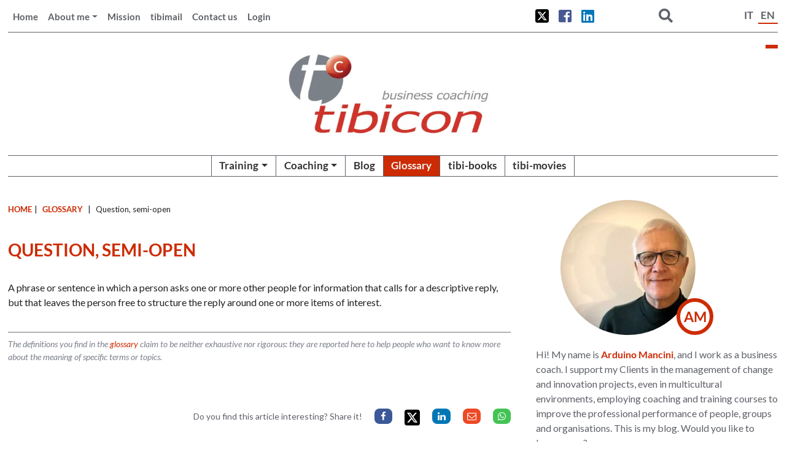

--- FILE ---
content_type: text/html; charset=UTF-8
request_url: https://www.tibicon.net/en/glossary/q/question-semi-open/
body_size: 19479
content:
<!DOCTYPE html>
<html>

<head>
    <meta name="viewport" content="width=device-width, initial-scale=1, maximum-scale=1" />
    <meta charset="UTF-8" />
    <title>Question, semi-open - tibicon - business coaching - Tibicon</title>


        <!-- 
<link rel="preload" href="https://www.tibicon.net/wp-content/themes/tibicon_theme/style/webfonts/fa-solid-900.woff2" as="font">
<link rel="preload" href="https://fonts.gstatic.com/s/lato/v23/S6uyw4BMUTPHjx4wXiWtFCc.woff2" as="font">
<link rel="preload" href="https://www.tibicon.net/wp-content/themes/tibicon_theme/style/webfonts/fa-brands-400.woff2" as="font">
<link rel="preload" href="https://fonts.gstatic.com/s/lato/v23/S6u9w4BMUTPHh6UVSwiPGQ3q5d0.woff2" as="font">
<link rel="preload" href="https://fonts.gstatic.com/s/lato/v23/S6u8w4BMUTPHjxsAXC-qNiXg7Q.woff2" as="font">
<link rel="preload" href="https://fonts.gstatic.com/s/lato/v23/S6u_w4BMUTPHjxsI5wq_Gwftx9897g.woff2" as="font">
<link rel="preload" href="https://www.tibicon.net/wp-content/themes/tibicon_theme/style/webfonts/fa-regular-400.woff2" as="font"> -->

    <meta name='robots' content='index, follow, max-image-preview:large, max-snippet:-1, max-video-preview:-1' />
	<style>img:is([sizes="auto" i], [sizes^="auto," i]) { contain-intrinsic-size: 3000px 1500px }</style>
	
	<!-- This site is optimized with the Yoast SEO plugin v26.7 - https://yoast.com/wordpress/plugins/seo/ -->
	<link rel="canonical" href="https://www.tibicon.net/en/glossary/q/question-semi-open/" />
	<meta property="og:locale" content="en_US" />
	<meta property="og:type" content="article" />
	<meta property="og:title" content="Question, semi-open - tibicon - business coaching" />
	<meta property="og:description" content="A phrase or sentence in which a person asks one or more other people for information that calls for a descriptive reply, but that leaves the person free to structure the reply around one or more items of interest." />
	<meta property="og:url" content="https://www.tibicon.net/en/glossary/q/question-semi-open/" />
	<meta property="og:site_name" content="tibicon - business coaching" />
	<meta property="article:publisher" content="https://www.facebook.com/tibicon/" />
	<meta property="article:modified_time" content="2018-08-01T14:34:27+00:00" />
	<meta property="og:image" content="https://www.tibicon.net/en/wp-content/uploads/sites/2/2018/07/logo_tibicon_footer.jpg" />
	<meta property="og:image:width" content="237" />
	<meta property="og:image:height" content="104" />
	<meta property="og:image:type" content="image/jpeg" />
	<meta name="twitter:card" content="summary_large_image" />
	<meta name="twitter:site" content="@arduinom" />
	<script type="application/ld+json" class="yoast-schema-graph">{"@context":"https://schema.org","@graph":[{"@type":"WebPage","@id":"https://www.tibicon.net/en/glossary/q/question-semi-open/","url":"https://www.tibicon.net/en/glossary/q/question-semi-open/","name":"Question, semi-open - tibicon - business coaching","isPartOf":{"@id":"https://www.tibicon.net/en/#website"},"datePublished":"2018-08-01T14:34:26+00:00","dateModified":"2018-08-01T14:34:27+00:00","breadcrumb":{"@id":"https://www.tibicon.net/en/glossary/q/question-semi-open/#breadcrumb"},"inLanguage":"en-US","potentialAction":[{"@type":"ReadAction","target":["https://www.tibicon.net/en/glossary/q/question-semi-open/"]}]},{"@type":"BreadcrumbList","@id":"https://www.tibicon.net/en/glossary/q/question-semi-open/#breadcrumb","itemListElement":[{"@type":"ListItem","position":1,"name":"Home","item":"https://www.tibicon.net/en/"},{"@type":"ListItem","position":2,"name":"Glossary","item":"https://www.tibicon.net/en/glossary/"},{"@type":"ListItem","position":3,"name":"Q","item":"https://www.tibicon.net/en/glossary/q/"},{"@type":"ListItem","position":4,"name":"Question, semi-open"}]},{"@type":"WebSite","@id":"https://www.tibicon.net/en/#website","url":"https://www.tibicon.net/en/","name":"tibicon - business coaching","description":"","potentialAction":[{"@type":"SearchAction","target":{"@type":"EntryPoint","urlTemplate":"https://www.tibicon.net/en/?s={search_term_string}"},"query-input":{"@type":"PropertyValueSpecification","valueRequired":true,"valueName":"search_term_string"}}],"inLanguage":"en-US"}]}</script>
	<!-- / Yoast SEO plugin. -->


<link rel='dns-prefetch' href='//fonts.googleapis.com' />
<link rel='dns-prefetch' href='//fonts.gstatic.com' />
<link rel="alternate" type="application/rss+xml" title="tibicon - business coaching &raquo; Question, semi-open Comments Feed" href="https://www.tibicon.net/en/glossary/q/question-semi-open/feed/" />
<script type="text/javascript">
/* <![CDATA[ */
window._wpemojiSettings = {"baseUrl":"https:\/\/s.w.org\/images\/core\/emoji\/15.0.3\/72x72\/","ext":".png","svgUrl":"https:\/\/s.w.org\/images\/core\/emoji\/15.0.3\/svg\/","svgExt":".svg","source":{"concatemoji":"https:\/\/www.tibicon.net\/en\/wp-includes\/js\/wp-emoji-release.min.js?ver=6.7.1"}};
/*! This file is auto-generated */
!function(i,n){var o,s,e;function c(e){try{var t={supportTests:e,timestamp:(new Date).valueOf()};sessionStorage.setItem(o,JSON.stringify(t))}catch(e){}}function p(e,t,n){e.clearRect(0,0,e.canvas.width,e.canvas.height),e.fillText(t,0,0);var t=new Uint32Array(e.getImageData(0,0,e.canvas.width,e.canvas.height).data),r=(e.clearRect(0,0,e.canvas.width,e.canvas.height),e.fillText(n,0,0),new Uint32Array(e.getImageData(0,0,e.canvas.width,e.canvas.height).data));return t.every(function(e,t){return e===r[t]})}function u(e,t,n){switch(t){case"flag":return n(e,"\ud83c\udff3\ufe0f\u200d\u26a7\ufe0f","\ud83c\udff3\ufe0f\u200b\u26a7\ufe0f")?!1:!n(e,"\ud83c\uddfa\ud83c\uddf3","\ud83c\uddfa\u200b\ud83c\uddf3")&&!n(e,"\ud83c\udff4\udb40\udc67\udb40\udc62\udb40\udc65\udb40\udc6e\udb40\udc67\udb40\udc7f","\ud83c\udff4\u200b\udb40\udc67\u200b\udb40\udc62\u200b\udb40\udc65\u200b\udb40\udc6e\u200b\udb40\udc67\u200b\udb40\udc7f");case"emoji":return!n(e,"\ud83d\udc26\u200d\u2b1b","\ud83d\udc26\u200b\u2b1b")}return!1}function f(e,t,n){var r="undefined"!=typeof WorkerGlobalScope&&self instanceof WorkerGlobalScope?new OffscreenCanvas(300,150):i.createElement("canvas"),a=r.getContext("2d",{willReadFrequently:!0}),o=(a.textBaseline="top",a.font="600 32px Arial",{});return e.forEach(function(e){o[e]=t(a,e,n)}),o}function t(e){var t=i.createElement("script");t.src=e,t.defer=!0,i.head.appendChild(t)}"undefined"!=typeof Promise&&(o="wpEmojiSettingsSupports",s=["flag","emoji"],n.supports={everything:!0,everythingExceptFlag:!0},e=new Promise(function(e){i.addEventListener("DOMContentLoaded",e,{once:!0})}),new Promise(function(t){var n=function(){try{var e=JSON.parse(sessionStorage.getItem(o));if("object"==typeof e&&"number"==typeof e.timestamp&&(new Date).valueOf()<e.timestamp+604800&&"object"==typeof e.supportTests)return e.supportTests}catch(e){}return null}();if(!n){if("undefined"!=typeof Worker&&"undefined"!=typeof OffscreenCanvas&&"undefined"!=typeof URL&&URL.createObjectURL&&"undefined"!=typeof Blob)try{var e="postMessage("+f.toString()+"("+[JSON.stringify(s),u.toString(),p.toString()].join(",")+"));",r=new Blob([e],{type:"text/javascript"}),a=new Worker(URL.createObjectURL(r),{name:"wpTestEmojiSupports"});return void(a.onmessage=function(e){c(n=e.data),a.terminate(),t(n)})}catch(e){}c(n=f(s,u,p))}t(n)}).then(function(e){for(var t in e)n.supports[t]=e[t],n.supports.everything=n.supports.everything&&n.supports[t],"flag"!==t&&(n.supports.everythingExceptFlag=n.supports.everythingExceptFlag&&n.supports[t]);n.supports.everythingExceptFlag=n.supports.everythingExceptFlag&&!n.supports.flag,n.DOMReady=!1,n.readyCallback=function(){n.DOMReady=!0}}).then(function(){return e}).then(function(){var e;n.supports.everything||(n.readyCallback(),(e=n.source||{}).concatemoji?t(e.concatemoji):e.wpemoji&&e.twemoji&&(t(e.twemoji),t(e.wpemoji)))}))}((window,document),window._wpemojiSettings);
/* ]]> */
</script>
<style id='wp-emoji-styles-inline-css' type='text/css'>

	img.wp-smiley, img.emoji {
		display: inline !important;
		border: none !important;
		box-shadow: none !important;
		height: 1em !important;
		width: 1em !important;
		margin: 0 0.07em !important;
		vertical-align: -0.1em !important;
		background: none !important;
		padding: 0 !important;
	}
</style>
<link rel='stylesheet' id='wp-block-library-css' href='https://www.tibicon.net/en/wp-includes/css/dist/block-library/style.min.css?ver=6.7.1' type='text/css' media='all' />
<link rel='stylesheet' id='wpmf-gallery-popup-style-css' href='https://www.tibicon.net/en/wp-content/plugins/wp-media-folder/assets/css/display-gallery/magnific-popup.css?ver=0.9.9' type='text/css' media='all' />
<link rel='stylesheet' id='wpmf-gallery-style-css' href='https://www.tibicon.net/en/wp-content/plugins/wp-media-folder/assets/css/display-gallery/style-display-gallery.css?ver=6.1.9' type='text/css' media='all' />
<link rel='stylesheet' id='wpmf-slick-style-css' href='https://www.tibicon.net/en/wp-content/plugins/wp-media-folder/assets/js/slick/slick.css?ver=6.1.9' type='text/css' media='all' />
<link rel='stylesheet' id='wpmf-slick-theme-style-css' href='https://www.tibicon.net/en/wp-content/plugins/wp-media-folder/assets/js/slick/slick-theme.css?ver=6.1.9' type='text/css' media='all' />
<link rel='stylesheet' id='wp-components-css' href='https://www.tibicon.net/en/wp-includes/css/dist/components/style.min.css?ver=6.7.1' type='text/css' media='all' />
<link rel='stylesheet' id='wp-preferences-css' href='https://www.tibicon.net/en/wp-includes/css/dist/preferences/style.min.css?ver=6.7.1' type='text/css' media='all' />
<link rel='stylesheet' id='wp-block-editor-css' href='https://www.tibicon.net/en/wp-includes/css/dist/block-editor/style.min.css?ver=6.7.1' type='text/css' media='all' />
<link rel='stylesheet' id='popup-maker-block-library-style-css' href='https://www.tibicon.net/en/wp-content/plugins/popup-maker/dist/packages/block-library-style.css?ver=dbea705cfafe089d65f1' type='text/css' media='all' />
<style id='classic-theme-styles-inline-css' type='text/css'>
/*! This file is auto-generated */
.wp-block-button__link{color:#fff;background-color:#32373c;border-radius:9999px;box-shadow:none;text-decoration:none;padding:calc(.667em + 2px) calc(1.333em + 2px);font-size:1.125em}.wp-block-file__button{background:#32373c;color:#fff;text-decoration:none}
</style>
<style id='global-styles-inline-css' type='text/css'>
:root{--wp--preset--aspect-ratio--square: 1;--wp--preset--aspect-ratio--4-3: 4/3;--wp--preset--aspect-ratio--3-4: 3/4;--wp--preset--aspect-ratio--3-2: 3/2;--wp--preset--aspect-ratio--2-3: 2/3;--wp--preset--aspect-ratio--16-9: 16/9;--wp--preset--aspect-ratio--9-16: 9/16;--wp--preset--color--black: #000000;--wp--preset--color--cyan-bluish-gray: #abb8c3;--wp--preset--color--white: #ffffff;--wp--preset--color--pale-pink: #f78da7;--wp--preset--color--vivid-red: #cf2e2e;--wp--preset--color--luminous-vivid-orange: #ff6900;--wp--preset--color--luminous-vivid-amber: #fcb900;--wp--preset--color--light-green-cyan: #7bdcb5;--wp--preset--color--vivid-green-cyan: #00d084;--wp--preset--color--pale-cyan-blue: #8ed1fc;--wp--preset--color--vivid-cyan-blue: #0693e3;--wp--preset--color--vivid-purple: #9b51e0;--wp--preset--gradient--vivid-cyan-blue-to-vivid-purple: linear-gradient(135deg,rgba(6,147,227,1) 0%,rgb(155,81,224) 100%);--wp--preset--gradient--light-green-cyan-to-vivid-green-cyan: linear-gradient(135deg,rgb(122,220,180) 0%,rgb(0,208,130) 100%);--wp--preset--gradient--luminous-vivid-amber-to-luminous-vivid-orange: linear-gradient(135deg,rgba(252,185,0,1) 0%,rgba(255,105,0,1) 100%);--wp--preset--gradient--luminous-vivid-orange-to-vivid-red: linear-gradient(135deg,rgba(255,105,0,1) 0%,rgb(207,46,46) 100%);--wp--preset--gradient--very-light-gray-to-cyan-bluish-gray: linear-gradient(135deg,rgb(238,238,238) 0%,rgb(169,184,195) 100%);--wp--preset--gradient--cool-to-warm-spectrum: linear-gradient(135deg,rgb(74,234,220) 0%,rgb(151,120,209) 20%,rgb(207,42,186) 40%,rgb(238,44,130) 60%,rgb(251,105,98) 80%,rgb(254,248,76) 100%);--wp--preset--gradient--blush-light-purple: linear-gradient(135deg,rgb(255,206,236) 0%,rgb(152,150,240) 100%);--wp--preset--gradient--blush-bordeaux: linear-gradient(135deg,rgb(254,205,165) 0%,rgb(254,45,45) 50%,rgb(107,0,62) 100%);--wp--preset--gradient--luminous-dusk: linear-gradient(135deg,rgb(255,203,112) 0%,rgb(199,81,192) 50%,rgb(65,88,208) 100%);--wp--preset--gradient--pale-ocean: linear-gradient(135deg,rgb(255,245,203) 0%,rgb(182,227,212) 50%,rgb(51,167,181) 100%);--wp--preset--gradient--electric-grass: linear-gradient(135deg,rgb(202,248,128) 0%,rgb(113,206,126) 100%);--wp--preset--gradient--midnight: linear-gradient(135deg,rgb(2,3,129) 0%,rgb(40,116,252) 100%);--wp--preset--font-size--small: 13px;--wp--preset--font-size--medium: 20px;--wp--preset--font-size--large: 36px;--wp--preset--font-size--x-large: 42px;--wp--preset--spacing--20: 0.44rem;--wp--preset--spacing--30: 0.67rem;--wp--preset--spacing--40: 1rem;--wp--preset--spacing--50: 1.5rem;--wp--preset--spacing--60: 2.25rem;--wp--preset--spacing--70: 3.38rem;--wp--preset--spacing--80: 5.06rem;--wp--preset--shadow--natural: 6px 6px 9px rgba(0, 0, 0, 0.2);--wp--preset--shadow--deep: 12px 12px 50px rgba(0, 0, 0, 0.4);--wp--preset--shadow--sharp: 6px 6px 0px rgba(0, 0, 0, 0.2);--wp--preset--shadow--outlined: 6px 6px 0px -3px rgba(255, 255, 255, 1), 6px 6px rgba(0, 0, 0, 1);--wp--preset--shadow--crisp: 6px 6px 0px rgba(0, 0, 0, 1);}:where(.is-layout-flex){gap: 0.5em;}:where(.is-layout-grid){gap: 0.5em;}body .is-layout-flex{display: flex;}.is-layout-flex{flex-wrap: wrap;align-items: center;}.is-layout-flex > :is(*, div){margin: 0;}body .is-layout-grid{display: grid;}.is-layout-grid > :is(*, div){margin: 0;}:where(.wp-block-columns.is-layout-flex){gap: 2em;}:where(.wp-block-columns.is-layout-grid){gap: 2em;}:where(.wp-block-post-template.is-layout-flex){gap: 1.25em;}:where(.wp-block-post-template.is-layout-grid){gap: 1.25em;}.has-black-color{color: var(--wp--preset--color--black) !important;}.has-cyan-bluish-gray-color{color: var(--wp--preset--color--cyan-bluish-gray) !important;}.has-white-color{color: var(--wp--preset--color--white) !important;}.has-pale-pink-color{color: var(--wp--preset--color--pale-pink) !important;}.has-vivid-red-color{color: var(--wp--preset--color--vivid-red) !important;}.has-luminous-vivid-orange-color{color: var(--wp--preset--color--luminous-vivid-orange) !important;}.has-luminous-vivid-amber-color{color: var(--wp--preset--color--luminous-vivid-amber) !important;}.has-light-green-cyan-color{color: var(--wp--preset--color--light-green-cyan) !important;}.has-vivid-green-cyan-color{color: var(--wp--preset--color--vivid-green-cyan) !important;}.has-pale-cyan-blue-color{color: var(--wp--preset--color--pale-cyan-blue) !important;}.has-vivid-cyan-blue-color{color: var(--wp--preset--color--vivid-cyan-blue) !important;}.has-vivid-purple-color{color: var(--wp--preset--color--vivid-purple) !important;}.has-black-background-color{background-color: var(--wp--preset--color--black) !important;}.has-cyan-bluish-gray-background-color{background-color: var(--wp--preset--color--cyan-bluish-gray) !important;}.has-white-background-color{background-color: var(--wp--preset--color--white) !important;}.has-pale-pink-background-color{background-color: var(--wp--preset--color--pale-pink) !important;}.has-vivid-red-background-color{background-color: var(--wp--preset--color--vivid-red) !important;}.has-luminous-vivid-orange-background-color{background-color: var(--wp--preset--color--luminous-vivid-orange) !important;}.has-luminous-vivid-amber-background-color{background-color: var(--wp--preset--color--luminous-vivid-amber) !important;}.has-light-green-cyan-background-color{background-color: var(--wp--preset--color--light-green-cyan) !important;}.has-vivid-green-cyan-background-color{background-color: var(--wp--preset--color--vivid-green-cyan) !important;}.has-pale-cyan-blue-background-color{background-color: var(--wp--preset--color--pale-cyan-blue) !important;}.has-vivid-cyan-blue-background-color{background-color: var(--wp--preset--color--vivid-cyan-blue) !important;}.has-vivid-purple-background-color{background-color: var(--wp--preset--color--vivid-purple) !important;}.has-black-border-color{border-color: var(--wp--preset--color--black) !important;}.has-cyan-bluish-gray-border-color{border-color: var(--wp--preset--color--cyan-bluish-gray) !important;}.has-white-border-color{border-color: var(--wp--preset--color--white) !important;}.has-pale-pink-border-color{border-color: var(--wp--preset--color--pale-pink) !important;}.has-vivid-red-border-color{border-color: var(--wp--preset--color--vivid-red) !important;}.has-luminous-vivid-orange-border-color{border-color: var(--wp--preset--color--luminous-vivid-orange) !important;}.has-luminous-vivid-amber-border-color{border-color: var(--wp--preset--color--luminous-vivid-amber) !important;}.has-light-green-cyan-border-color{border-color: var(--wp--preset--color--light-green-cyan) !important;}.has-vivid-green-cyan-border-color{border-color: var(--wp--preset--color--vivid-green-cyan) !important;}.has-pale-cyan-blue-border-color{border-color: var(--wp--preset--color--pale-cyan-blue) !important;}.has-vivid-cyan-blue-border-color{border-color: var(--wp--preset--color--vivid-cyan-blue) !important;}.has-vivid-purple-border-color{border-color: var(--wp--preset--color--vivid-purple) !important;}.has-vivid-cyan-blue-to-vivid-purple-gradient-background{background: var(--wp--preset--gradient--vivid-cyan-blue-to-vivid-purple) !important;}.has-light-green-cyan-to-vivid-green-cyan-gradient-background{background: var(--wp--preset--gradient--light-green-cyan-to-vivid-green-cyan) !important;}.has-luminous-vivid-amber-to-luminous-vivid-orange-gradient-background{background: var(--wp--preset--gradient--luminous-vivid-amber-to-luminous-vivid-orange) !important;}.has-luminous-vivid-orange-to-vivid-red-gradient-background{background: var(--wp--preset--gradient--luminous-vivid-orange-to-vivid-red) !important;}.has-very-light-gray-to-cyan-bluish-gray-gradient-background{background: var(--wp--preset--gradient--very-light-gray-to-cyan-bluish-gray) !important;}.has-cool-to-warm-spectrum-gradient-background{background: var(--wp--preset--gradient--cool-to-warm-spectrum) !important;}.has-blush-light-purple-gradient-background{background: var(--wp--preset--gradient--blush-light-purple) !important;}.has-blush-bordeaux-gradient-background{background: var(--wp--preset--gradient--blush-bordeaux) !important;}.has-luminous-dusk-gradient-background{background: var(--wp--preset--gradient--luminous-dusk) !important;}.has-pale-ocean-gradient-background{background: var(--wp--preset--gradient--pale-ocean) !important;}.has-electric-grass-gradient-background{background: var(--wp--preset--gradient--electric-grass) !important;}.has-midnight-gradient-background{background: var(--wp--preset--gradient--midnight) !important;}.has-small-font-size{font-size: var(--wp--preset--font-size--small) !important;}.has-medium-font-size{font-size: var(--wp--preset--font-size--medium) !important;}.has-large-font-size{font-size: var(--wp--preset--font-size--large) !important;}.has-x-large-font-size{font-size: var(--wp--preset--font-size--x-large) !important;}
:where(.wp-block-post-template.is-layout-flex){gap: 1.25em;}:where(.wp-block-post-template.is-layout-grid){gap: 1.25em;}
:where(.wp-block-columns.is-layout-flex){gap: 2em;}:where(.wp-block-columns.is-layout-grid){gap: 2em;}
:root :where(.wp-block-pullquote){font-size: 1.5em;line-height: 1.6;}
</style>
<link rel='stylesheet' id='bbp-default-css' href='https://www.tibicon.net/en/wp-content/plugins/bbpress/templates/default/css/bbpress.min.css?ver=2.6.11' type='text/css' media='all' />
<link rel='stylesheet' id='contact-form-7-css' href='https://www.tibicon.net/en/wp-content/plugins/contact-form-7/includes/css/styles.css?ver=6.1.4' type='text/css' media='all' />
<link rel='stylesheet' id='mailerlite_forms.css-css' href='https://www.tibicon.net/en/wp-content/plugins/official-mailerlite-sign-up-forms/assets/css/mailerlite_forms.css?ver=1.7.18' type='text/css' media='all' />
<link rel='stylesheet' id='stcr-font-awesome-css' href='https://www.tibicon.net/en/wp-content/plugins/subscribe-to-comments-reloaded/includes/css/font-awesome.min.css?ver=6.7.1' type='text/css' media='all' />
<link rel='stylesheet' id='stcr-style-css' href='https://www.tibicon.net/en/wp-content/plugins/subscribe-to-comments-reloaded/includes/css/stcr-style.css?ver=6.7.1' type='text/css' media='all' />
<link rel='stylesheet' id='uncannyowl-learndash-toolkit-free-css' href='https://www.tibicon.net/en/wp-content/plugins/uncanny-learndash-toolkit/src/assets/frontend/dist/bundle.min.css?ver=3.7.0.1' type='text/css' media='all' />
<link rel='stylesheet' id='ultp-frontend-css' href='https://www.tibicon.net/en/wp-content/plugins/uncanny-toolkit-pro/src/assets/dist/frontend/bundle.min.css?ver=4.3.1' type='text/css' media='all' />
<link rel='stylesheet' id='wp-postratings-css' href='https://www.tibicon.net/en/wp-content/plugins/wp-postratings/css/postratings-css.css?ver=1.91.2' type='text/css' media='all' />
<link rel='stylesheet' id='learndash_quiz_front_css-css' href='//www.tibicon.net/en/wp-content/plugins/sfwd-lms/themes/legacy/templates/learndash_quiz_front.min.css?ver=4.20.0.1' type='text/css' media='all' />
<link rel='stylesheet' id='learndash_style-css' href='//www.tibicon.net/en/wp-content/plugins/sfwd-lms/assets/css/style.min.css?ver=4.20.0.1' type='text/css' media='all' />
<link rel='stylesheet' id='dashicons-css' href='https://www.tibicon.net/en/wp-includes/css/dashicons.min.css?ver=6.7.1' type='text/css' media='all' />
<link rel='stylesheet' id='learndash-css' href='//www.tibicon.net/en/wp-content/plugins/sfwd-lms/src/assets/dist/css/styles.css?ver=4.20.0.1' type='text/css' media='all' />
<link rel='stylesheet' id='sfwd_front_css-css' href='//www.tibicon.net/en/wp-content/plugins/sfwd-lms/assets/css/front.min.css?ver=4.20.0.1' type='text/css' media='all' />
<link rel='stylesheet' id='jquery-dropdown-css-css' href='//www.tibicon.net/en/wp-content/plugins/sfwd-lms/assets/css/jquery.dropdown.min.css?ver=4.20.0.1' type='text/css' media='all' />
<link rel='stylesheet' id='learndash_pager_css-css' href='//www.tibicon.net/en/wp-content/plugins/sfwd-lms/themes/legacy/templates/learndash_pager.min.css?ver=4.20.0.1' type='text/css' media='all' />
<link rel='stylesheet' id='learndash_template_style_css-css' href='//www.tibicon.net/en/wp-content/plugins/sfwd-lms/themes/legacy/templates/learndash_template_style.min.css?ver=4.20.0.1' type='text/css' media='all' />
<link rel='stylesheet' id='learndash_lesson_video-css' href='//www.tibicon.net/en/wp-content/plugins/sfwd-lms/themes/legacy/templates/learndash_lesson_video.min.css?ver=4.20.0.1' type='text/css' media='all' />
<link rel='stylesheet' id='learndash-admin-bar-css' href='https://www.tibicon.net/en/wp-content/plugins/sfwd-lms/src/assets/dist/css/admin-bar/styles.css?ver=4.20.0.1' type='text/css' media='all' />
<link rel='stylesheet' id='datatables-styles-css' href='https://www.tibicon.net/en/wp-content/plugins/tin-canny-learndash-reporting/src/assets/admin/css/datatables.min.css?ver=6.7.1' type='text/css' media='all' />
<link rel='stylesheet' id='uotc-group-quiz-report-css' href='https://www.tibicon.net/en/wp-content/plugins/tin-canny-learndash-reporting/src/assets/admin/css/group-quiz-report-module.css?ver=0.0.1' type='text/css' media='all' />
<link rel='stylesheet' id='widgetopts-styles-css' href='https://www.tibicon.net/en/wp-content/plugins/widget-options/assets/css/widget-options.css?ver=4.1.3' type='text/css' media='all' />
<link rel='preconnect' id='google-preconnect-googleapis-css' href='https://fonts.googleapis.com?ver=6.7.1' type='text/css' media='all' />
<link rel='preconnect' id='google-preconnect-gstatic-css' href='https://fonts.gstatic.com?ver=6.7.1' type='text/css' media='all' />
<link rel='stylesheet' id='bootstrap-4.0-css-css' href='https://www.tibicon.net/en/wp-content/themes/tibicon_theme/style/library/bootstrap.css?ver=6.7.1' type='text/css' media='screen' />
<link rel='stylesheet' id='font-awesome-css-css' href='https://www.tibicon.net/en/wp-content/themes/tibicon_theme/style/library/fontawesome-all.css?ver=6.7.1' type='text/css' media='screen' />
<link rel='stylesheet' id='flexslider-css-css' href='https://www.tibicon.net/en/wp-content/themes/tibicon_theme/style/library/flexslider.css?ver=6.7.1' type='text/css' media='screen' />
<link rel='stylesheet' id='tibiconTheme-style-css' href='https://www.tibicon.net/en/wp-content/themes/tibicon_theme/style.css?ver=6.7.1' type='text/css' media='screen' />
<link rel='stylesheet' id='snc-style-css' href='https://www.tibicon.net/en/wp-content/plugins/tin-canny-learndash-reporting/src/uncanny-articulate-and-captivate/assets/css/style.min.css?ver=4.4.0.4' type='text/css' media='all' />
<link rel='stylesheet' id='tibiconTheme-ldcustom-css' href='https://www.tibicon.net/en/wp-content/themes/tibicon_theme/style/learndash-custom.css?ver=6.7.1' type='text/css' media='all' />
<link rel='stylesheet' id='tibiconTheme-frmcustom-css' href='https://www.tibicon.net/en/wp-content/themes/tibicon_theme/style/custom-forum.css?ver=6.7.1' type='text/css' media='all' />
<link rel='stylesheet' id='tibiconTheme-prflgcustom-css' href='https://www.tibicon.net/en/wp-content/themes/tibicon_theme/style/profilelogin-custom.css?ver=6.7.1' type='text/css' media='all' />
<link rel='stylesheet' id='tibiconTheme-popupmkrcustom-css' href='https://www.tibicon.net/en/wp-content/themes/tibicon_theme/style/custom-popup-maker-style.css?ver=6.7.1' type='text/css' media='all' />
<link rel='stylesheet' id='gdatt-attachments-css' href='https://www.tibicon.net/en/wp-content/plugins/gd-bbpress-attachments/css/front.min.css?ver=4.9.3_b2830_free' type='text/css' media='all' />
<link rel='stylesheet' id='wp-h5p-xapi-css' href='https://www.tibicon.net/en/wp-content/plugins/tin-canny-learndash-reporting/src/h5p-xapi/wp-h5p-xapi.css?ver=4.4.0.4' type='text/css' media='all' />
<link rel='stylesheet' id='popup-maker-site-css' href='https://www.tibicon.net/en/wp-content/plugins/popup-maker/dist/assets/site.css?ver=1.21.5' type='text/css' media='all' />
<style id='popup-maker-site-inline-css' type='text/css'>
/* Popup Google Fonts */
@import url('//fonts.googleapis.com/css?family=Lato:400|Montserrat:100');

/* Popup Theme 4349: Content Only - For use with page builders or block editor */
.pum-theme-4349, .pum-theme-content-only { background-color: rgba( 0, 0, 0, 0.70 ) } 
.pum-theme-4349 .pum-container, .pum-theme-content-only .pum-container { padding: 0px; border-radius: 0px; border: 1px none #000000; box-shadow: 0px 0px 0px 0px rgba( 2, 2, 2, 0.00 ) } 
.pum-theme-4349 .pum-title, .pum-theme-content-only .pum-title { color: #000000; text-align: left; text-shadow: 0px 0px 0px rgba( 2, 2, 2, 0.23 ); font-family: inherit; font-weight: 400; font-size: 32px; line-height: 36px } 
.pum-theme-4349 .pum-content, .pum-theme-content-only .pum-content { color: #8c8c8c; font-family: inherit; font-weight: 400 } 
.pum-theme-4349 .pum-content + .pum-close, .pum-theme-content-only .pum-content + .pum-close { position: absolute; height: 18px; width: 18px; left: auto; right: 7px; bottom: auto; top: 7px; padding: 0px; color: #000000; font-family: inherit; font-weight: 700; font-size: 20px; line-height: 20px; border: 1px none #ffffff; border-radius: 15px; box-shadow: 0px 0px 0px 0px rgba( 2, 2, 2, 0.00 ); text-shadow: 0px 0px 0px rgba( 0, 0, 0, 0.00 ); background-color: rgba( 255, 255, 255, 0.00 ) } 

/* Popup Theme 4341: Floating Bar - Soft Blue */
.pum-theme-4341, .pum-theme-floating-bar { background-color: rgba( 255, 255, 255, 0.00 ) } 
.pum-theme-4341 .pum-container, .pum-theme-floating-bar .pum-container { padding: 8px; border-radius: 0px; border: 1px none #000000; box-shadow: 1px 1px 3px 0px rgba( 2, 2, 2, 0.23 ); background-color: rgba( 238, 246, 252, 1.00 ) } 
.pum-theme-4341 .pum-title, .pum-theme-floating-bar .pum-title { color: #505050; text-align: left; text-shadow: 0px 0px 0px rgba( 2, 2, 2, 0.23 ); font-family: inherit; font-weight: 400; font-size: 32px; line-height: 36px } 
.pum-theme-4341 .pum-content, .pum-theme-floating-bar .pum-content { color: #505050; font-family: inherit; font-weight: 400 } 
.pum-theme-4341 .pum-content + .pum-close, .pum-theme-floating-bar .pum-content + .pum-close { position: absolute; height: 18px; width: 18px; left: auto; right: 5px; bottom: auto; top: 50%; padding: 0px; color: #505050; font-family: Sans-Serif; font-weight: 700; font-size: 15px; line-height: 18px; border: 1px solid #505050; border-radius: 15px; box-shadow: 0px 0px 0px 0px rgba( 2, 2, 2, 0.00 ); text-shadow: 0px 0px 0px rgba( 0, 0, 0, 0.00 ); background-color: rgba( 255, 255, 255, 0.00 ); transform: translate(0, -50%) } 

/* Popup Theme 4140: Tibicon Ver1 */
.pum-theme-4140, .pum-theme-tibicon-ver1 { background-color: rgba( 255, 255, 255, 1.00 ) } 
.pum-theme-4140 .pum-container, .pum-theme-tibicon-ver1 .pum-container { padding: 18px; border-radius: 0px; border: 2px solid #cd2b04; box-shadow: 4px 4px 3px 0px rgba( 205, 43, 4, 0.23 ); background-color: rgba( 249, 249, 249, 1.00 ) } 
.pum-theme-4140 .pum-title, .pum-theme-tibicon-ver1 .pum-title { color: #cd2b04; text-align: left; text-shadow: 0px 0px 0px rgba( 2, 2, 2, 0.23 ); font-family: Lato; font-weight: 400; font-size: 32px; line-height: 36px } 
.pum-theme-4140 .pum-content, .pum-theme-tibicon-ver1 .pum-content { color: #8c8c8c; font-family: inherit; font-weight: 400 } 
.pum-theme-4140 .pum-content + .pum-close, .pum-theme-tibicon-ver1 .pum-content + .pum-close { position: absolute; height: auto; width: auto; left: auto; right: -17px; bottom: auto; top: -14px; padding: 5px; color: #cd2b04; font-family: Arial; font-weight: 400; font-size: 19px; line-height: 20px; border: 1px solid #cd2b04; border-radius: 0px; box-shadow: 1px 1px 3px 0px rgba( 2, 2, 2, 0.23 ); text-shadow: 0px 0px 0px rgba( 0, 0, 0, 0.23 ); background-color: rgba( 255, 255, 255, 1.00 ) } 

/* Popup Theme 4130: Default Theme */
.pum-theme-4130, .pum-theme-default-theme { background-color: rgba( 255, 255, 255, 1.00 ) } 
.pum-theme-4130 .pum-container, .pum-theme-default-theme .pum-container { padding: 18px; border-radius: px; border: 1px none #000000; box-shadow: 1px 1px 3px px rgba( 2, 2, 2, 0.23 ); background-color: rgba( 249, 249, 249, 1.00 ) } 
.pum-theme-4130 .pum-title, .pum-theme-default-theme .pum-title { color: #000000; text-align: left; text-shadow: px px px rgba( 2, 2, 2, 0.23 ); font-family: inherit; font-weight: 400; font-size: 32px; font-style: normal; line-height: 36px } 
.pum-theme-4130 .pum-content, .pum-theme-default-theme .pum-content { color: #8c8c8c; font-family: inherit; font-weight: 400; font-style: inherit } 
.pum-theme-4130 .pum-content + .pum-close, .pum-theme-default-theme .pum-content + .pum-close { position: absolute; height: auto; width: auto; left: auto; right: px; bottom: auto; top: px; padding: 8px; color: #ffffff; font-family: inherit; font-weight: 400; font-size: 12px; font-style: inherit; line-height: 36px; border: 1px none #ffffff; border-radius: px; box-shadow: 1px 1px 3px px rgba( 2, 2, 2, 0.23 ); text-shadow: px px px rgba( 0, 0, 0, 0.23 ); background-color: rgba( 0, 183, 205, 1.00 ) } 

/* Popup Theme 4131: Light Box */
.pum-theme-4131, .pum-theme-lightbox { background-color: rgba( 0, 0, 0, 0.60 ) } 
.pum-theme-4131 .pum-container, .pum-theme-lightbox .pum-container { padding: 18px; border-radius: 3px; border: 8px solid #000000; box-shadow: 0px 0px 30px 0px rgba( 2, 2, 2, 1.00 ); background-color: rgba( 255, 255, 255, 1.00 ) } 
.pum-theme-4131 .pum-title, .pum-theme-lightbox .pum-title { color: #000000; text-align: left; text-shadow: 0px 0px 0px rgba( 2, 2, 2, 0.23 ); font-family: inherit; font-weight: 100; font-size: 32px; line-height: 36px } 
.pum-theme-4131 .pum-content, .pum-theme-lightbox .pum-content { color: #000000; font-family: inherit; font-weight: 100 } 
.pum-theme-4131 .pum-content + .pum-close, .pum-theme-lightbox .pum-content + .pum-close { position: absolute; height: 26px; width: 26px; left: auto; right: -13px; bottom: auto; top: -13px; padding: 0px; color: #ffffff; font-family: Arial; font-weight: 100; font-size: 24px; line-height: 24px; border: 2px solid #ffffff; border-radius: 26px; box-shadow: 0px 0px 15px 1px rgba( 2, 2, 2, 0.75 ); text-shadow: 0px 0px 0px rgba( 0, 0, 0, 0.23 ); background-color: rgba( 0, 0, 0, 1.00 ) } 

/* Popup Theme 4132: Enterprise Blue */
.pum-theme-4132, .pum-theme-enterprise-blue { background-color: rgba( 0, 0, 0, 0.70 ) } 
.pum-theme-4132 .pum-container, .pum-theme-enterprise-blue .pum-container { padding: 28px; border-radius: 5px; border: 1px none #000000; box-shadow: 0px 10px 25px 4px rgba( 2, 2, 2, 0.50 ); background-color: rgba( 255, 255, 255, 1.00 ) } 
.pum-theme-4132 .pum-title, .pum-theme-enterprise-blue .pum-title { color: #315b7c; text-align: left; text-shadow: 0px 0px 0px rgba( 2, 2, 2, 0.23 ); font-family: inherit; font-weight: 100; font-size: 34px; line-height: 36px } 
.pum-theme-4132 .pum-content, .pum-theme-enterprise-blue .pum-content { color: #2d2d2d; font-family: inherit; font-weight: 100 } 
.pum-theme-4132 .pum-content + .pum-close, .pum-theme-enterprise-blue .pum-content + .pum-close { position: absolute; height: 28px; width: 28px; left: auto; right: 8px; bottom: auto; top: 8px; padding: 4px; color: #ffffff; font-family: Times New Roman; font-weight: 100; font-size: 20px; line-height: 20px; border: 1px none #ffffff; border-radius: 42px; box-shadow: 0px 0px 0px 0px rgba( 2, 2, 2, 0.23 ); text-shadow: 0px 0px 0px rgba( 0, 0, 0, 0.23 ); background-color: rgba( 49, 91, 124, 1.00 ) } 

/* Popup Theme 4133: Hello Box */
.pum-theme-4133, .pum-theme-hello-box { background-color: rgba( 0, 0, 0, 0.75 ) } 
.pum-theme-4133 .pum-container, .pum-theme-hello-box .pum-container { padding: 30px; border-radius: 80px; border: 14px solid #81d742; box-shadow: 0px 0px 0px 0px rgba( 2, 2, 2, 0.00 ); background-color: rgba( 255, 255, 255, 1.00 ) } 
.pum-theme-4133 .pum-title, .pum-theme-hello-box .pum-title { color: #2d2d2d; text-align: left; text-shadow: 0px 0px 0px rgba( 2, 2, 2, 0.23 ); font-family: Montserrat; font-weight: 100; font-size: 32px; line-height: 36px } 
.pum-theme-4133 .pum-content, .pum-theme-hello-box .pum-content { color: #2d2d2d; font-family: inherit; font-weight: 100 } 
.pum-theme-4133 .pum-content + .pum-close, .pum-theme-hello-box .pum-content + .pum-close { position: absolute; height: auto; width: auto; left: auto; right: -30px; bottom: auto; top: -30px; padding: 0px; color: #2d2d2d; font-family: Times New Roman; font-weight: 100; font-size: 32px; line-height: 28px; border: 1px none #ffffff; border-radius: 28px; box-shadow: 0px 0px 0px 0px rgba( 2, 2, 2, 0.23 ); text-shadow: 0px 0px 0px rgba( 0, 0, 0, 0.23 ); background-color: rgba( 255, 255, 255, 1.00 ) } 

/* Popup Theme 4134: Cutting Edge */
.pum-theme-4134, .pum-theme-cutting-edge { background-color: rgba( 0, 0, 0, 0.50 ) } 
.pum-theme-4134 .pum-container, .pum-theme-cutting-edge .pum-container { padding: 18px; border-radius: 0px; border: 1px none #000000; box-shadow: 0px 10px 25px 0px rgba( 2, 2, 2, 0.50 ); background-color: rgba( 30, 115, 190, 1.00 ) } 
.pum-theme-4134 .pum-title, .pum-theme-cutting-edge .pum-title { color: #ffffff; text-align: left; text-shadow: 0px 0px 0px rgba( 2, 2, 2, 0.23 ); font-family: Sans-Serif; font-weight: 100; font-size: 26px; line-height: 28px } 
.pum-theme-4134 .pum-content, .pum-theme-cutting-edge .pum-content { color: #ffffff; font-family: inherit; font-weight: 100 } 
.pum-theme-4134 .pum-content + .pum-close, .pum-theme-cutting-edge .pum-content + .pum-close { position: absolute; height: 24px; width: 24px; left: auto; right: 0px; bottom: auto; top: 0px; padding: 0px; color: #1e73be; font-family: Times New Roman; font-weight: 100; font-size: 32px; line-height: 24px; border: 1px none #ffffff; border-radius: 0px; box-shadow: -1px 1px 1px 0px rgba( 2, 2, 2, 0.10 ); text-shadow: -1px 1px 1px rgba( 0, 0, 0, 0.10 ); background-color: rgba( 238, 238, 34, 1.00 ) } 

/* Popup Theme 4135: Framed Border */
.pum-theme-4135, .pum-theme-framed-border { background-color: rgba( 255, 255, 255, 0.50 ) } 
.pum-theme-4135 .pum-container, .pum-theme-framed-border .pum-container { padding: 18px; border-radius: 0px; border: 20px outset #dd3333; box-shadow: 1px 1px 3px 0px rgba( 2, 2, 2, 0.97 ) inset; background-color: rgba( 255, 251, 239, 1.00 ) } 
.pum-theme-4135 .pum-title, .pum-theme-framed-border .pum-title { color: #000000; text-align: left; text-shadow: 0px 0px 0px rgba( 2, 2, 2, 0.23 ); font-family: inherit; font-weight: 100; font-size: 32px; line-height: 36px } 
.pum-theme-4135 .pum-content, .pum-theme-framed-border .pum-content { color: #2d2d2d; font-family: inherit; font-weight: 100 } 
.pum-theme-4135 .pum-content + .pum-close, .pum-theme-framed-border .pum-content + .pum-close { position: absolute; height: 20px; width: 20px; left: auto; right: -20px; bottom: auto; top: -20px; padding: 0px; color: #ffffff; font-family: Tahoma; font-weight: 700; font-size: 16px; line-height: 18px; border: 1px none #ffffff; border-radius: 0px; box-shadow: 0px 0px 0px 0px rgba( 2, 2, 2, 0.23 ); text-shadow: 0px 0px 0px rgba( 0, 0, 0, 0.23 ); background-color: rgba( 0, 0, 0, 0.55 ) } 


</style>
<script type="text/javascript" src="https://code.jquery.com/jquery-3.1.1.min.js?ver=3.1.1" id="jquery-core-js"></script>
<script type="text/javascript" src="https://code.jquery.com/jquery-migrate-3.0.0.min.js?ver=3.0.0" id="jquery-migrate-js"></script>
<script type="text/javascript" id="uncannyowl-learndash-toolkit-free-js-extra">
/* <![CDATA[ */
var UncannyToolkit = {"ajax":{"url":"https:\/\/www.tibicon.net\/en\/wp-admin\/admin-ajax.php","nonce":"9273c5b9a7"},"integrity":{"shouldPreventConcurrentLogin":false},"i18n":{"dismiss":"Dismiss","preventConcurrentLogin":"Your account has exceeded maximum concurrent login number.","error":{"generic":"Something went wrong. Please, try again"}},"modals":[],"frontendLogin":{"hasAjaxEnabled":false,"currentPageIsLoginPage":false,"ui":{"showAnimationOnSubmit":true,"buttonDisabledOnSubmit":true},"i18n":{"checkReCaptcha":"Please verify that you are not a robot."}}};
/* ]]> */
</script>
<script type="text/javascript" src="https://www.tibicon.net/en/wp-content/plugins/uncanny-learndash-toolkit/src/assets/frontend/dist/bundle.min.js?ver=3.7.0.1" id="uncannyowl-learndash-toolkit-free-js"></script>
<script type="text/javascript" id="ultp-frontend-js-extra">
/* <![CDATA[ */
var UncannyToolkitPro = {"restURL":"https:\/\/www.tibicon.net\/en\/wp-json\/uo_toolkit\/v1\/","nonce":"f2e840e5a3"};
/* ]]> */
</script>
<script type="text/javascript" src="https://www.tibicon.net/en/wp-content/plugins/uncanny-toolkit-pro/src/assets/dist/frontend/bundle.min.js?ver=4.3.1" id="ultp-frontend-js"></script>
<script type="text/javascript" id="ssbs-nonce-js-after">
/* <![CDATA[ */
var sss_nonce_frontend = "493a8da189"
/* ]]> */
</script>
<script type="text/javascript" id="wp-h5p-xapi-js-before">
/* <![CDATA[ */
WP_H5P_XAPI_STATEMENT_URL = 'https://www.tibicon.net/en/wp-admin/admin-ajax.php?action=process-xapi-statement';WP_H5P_XAPI_CONTEXTACTIVITY = JSON.parse( '{"id":"https:\/\/www.tibicon.net\/en\/glossary\/q\/question-semi-open\/","definition":{"name":{"en":"Question, semi-open - tibicon - business coaching"},"moreInfo":"https:\/\/www.tibicon.net\/en\/glossary\/q\/question-semi-open\/"}}' );
/* ]]> */
</script>
<script type="text/javascript" src="https://www.tibicon.net/en/wp-content/plugins/tin-canny-learndash-reporting/src/h5p-xapi/wp-h5p-xapi.js?ver=4.4.0.4" id="wp-h5p-xapi-js"></script>
<link rel="https://api.w.org/" href="https://www.tibicon.net/en/wp-json/" /><link rel="EditURI" type="application/rsd+xml" title="RSD" href="https://www.tibicon.net/en/xmlrpc.php?rsd" />
<meta name="generator" content="WordPress 6.7.1" />
<link rel='shortlink' href='https://www.tibicon.net/en/?p=2780' />
<link rel="alternate" title="oEmbed (JSON)" type="application/json+oembed" href="https://www.tibicon.net/en/wp-json/oembed/1.0/embed?url=https%3A%2F%2Fwww.tibicon.net%2Fen%2Fglossary%2Fq%2Fquestion-semi-open%2F" />
<link rel="alternate" title="oEmbed (XML)" type="text/xml+oembed" href="https://www.tibicon.net/en/wp-json/oembed/1.0/embed?url=https%3A%2F%2Fwww.tibicon.net%2Fen%2Fglossary%2Fq%2Fquestion-semi-open%2F&#038;format=xml" />
        <!-- MailerLite Universal -->
        <script>
            (function(w,d,e,u,f,l,n){w[f]=w[f]||function(){(w[f].q=w[f].q||[])
                .push(arguments);},l=d.createElement(e),l.async=1,l.src=u,
                n=d.getElementsByTagName(e)[0],n.parentNode.insertBefore(l,n);})
            (window,document,'script','https://assets.mailerlite.com/js/universal.js','ml');
            ml('account', '904649');
            ml('enablePopups', true);
        </script>
        <!-- End MailerLite Universal -->
        				<style type="text/css">
					body .rating-container .filled-stars {
						color: #fde16d;
					}
					.review-split-wrap .review-split-percent-inner-2 {
						background-color: #fde16d;
					}
				</style>
				<style type='text/css'>
				@media (min-width: 769px) {
					.is_sample h4>a:after {
				    content: 'Free section';
				    float: right;
				    font-size: 14px;
				    background-color: #dcdcdc;
				    border-radius: 4px;
				    color: #414141;
				    font-weight: 400;
				    line-height: 1.2;
				    padding: 3px 10px;
				    margin-top:-2px;
				    text-transform: initial;
				    border:1px solid #dcdcdc;
					}
					.quiz_list .is_sample h4>a:after {
				    content: '';
				    line-height: 0;
				    padding: 0;
				    margin-top:0;
				    border:none;
					}
				}
				@media (max-width: 768px) {
					.is_sample h4>a:before {
				    content: 'Free section';
				    font-size: 14px;
				    background-color: #dcdcdc;
				    border-radius: 4px;
				    color: #414141;
				    font-weight: 400;
				    line-height: 1.2;
				    padding: 3px 10px;
				    margin-right: 2px;
				    text-transform: initial;
				    border:1px solid #dcdcdc;
					}
					.quiz_list .is_sample h4>a:after {
				    content: '';
				    line-height: 0;
				    padding: 0;
				    margin-top:0;
				    border:none;
					}
				}
    
				</style><link rel="icon" href="https://www.tibicon.net/en/wp-content/uploads/sites/2/2022/10/favicon-tibicon-60x60.png" sizes="32x32" />
<link rel="icon" href="https://www.tibicon.net/en/wp-content/uploads/sites/2/2022/10/favicon-tibicon.png" sizes="192x192" />
<link rel="apple-touch-icon" href="https://www.tibicon.net/en/wp-content/uploads/sites/2/2022/10/favicon-tibicon.png" />
<meta name="msapplication-TileImage" content="https://www.tibicon.net/en/wp-content/uploads/sites/2/2022/10/favicon-tibicon.png" />

    <link rel="apple-touch-icon" sizes="57x57" href="https://www.tibicon.net/en/wp-content/themes/tibicon_theme/images/ico/apple-icon-57x57.png">
    <link rel="apple-touch-icon" sizes="60x60" href="https://www.tibicon.net/en/wp-content/themes/tibicon_theme/images/ico/apple-icon-60x60.png">
    <link rel="apple-touch-icon" sizes="72x72" href="https://www.tibicon.net/en/wp-content/themes/tibicon_theme/images/ico/apple-icon-72x72.png">
    <link rel="apple-touch-icon" sizes="76x76" href="https://www.tibicon.net/en/wp-content/themes/tibicon_theme/images/ico/apple-icon-76x76.png">
    <link rel="apple-touch-icon" sizes="114x114" href="https://www.tibicon.net/en/wp-content/themes/tibicon_theme/images/ico/apple-icon-114x114.png">
    <link rel="apple-touch-icon" sizes="120x120" href="https://www.tibicon.net/en/wp-content/themes/tibicon_theme/images/ico/apple-icon-120x120.png">
    <link rel="apple-touch-icon" sizes="144x144" href="https://www.tibicon.net/en/wp-content/themes/tibicon_theme/images/ico/apple-icon-144x144.png">
    <link rel="apple-touch-icon" sizes="152x152" href="https://www.tibicon.net/en/wp-content/themes/tibicon_theme/images/ico/apple-icon-152x152.png">
    <link rel="apple-touch-icon" sizes="180x180" href="https://www.tibicon.net/en/wp-content/themes/tibicon_theme/images/ico/apple-icon-180x180.png">
    <link rel="icon" type="image/png" sizes="192x192" href="https://www.tibicon.net/en/wp-content/themes/tibicon_theme/images/ico/android-icon-192x192.png">
    <link rel="icon" type="image/png" sizes="32x32" href="https://www.tibicon.net/en/wp-content/themes/tibicon_theme/images/ico/favicon-32x32.png">
    <link rel="icon" type="image/png" sizes="96x96" href="https://www.tibicon.net/en/wp-content/themes/tibicon_theme/images/ico/favicon-96x96.png">
    <link rel="icon" type="image/png" sizes="16x16" href="https://www.tibicon.net/en/wp-content/themes/tibicon_theme/images/ico/favicon-16x16.png">
    <link rel="manifest" href="https://www.tibicon.net/en/wp-content/themes/tibicon_theme/images/ico/manifest.json">
    <meta name="msapplication-TileColor" content="#7D818A">
    <meta name="msapplication-TileImage" content="https://www.tibicon.net/en/wp-content/themes/tibicon_theme/images/ico/ms-icon-144x144.png">
    <meta name="theme-color" content="#cd2b04">


    
    <!-- Google Tag Manager -->
<script>(function(w,d,s,l,i){w[l]=w[l]||[];w[l].push({'gtm.start':
new Date().getTime(),event:'gtm.js'});var f=d.getElementsByTagName(s)[0],
j=d.createElement(s),dl=l!='dataLayer'?'&l='+l:'';j.async=true;j.src=
'https://www.googletagmanager.com/gtm.js?id='+i+dl;f.parentNode.insertBefore(j,f);
})(window,document,'script','dataLayer','GTM-PL2DCDKT');</script>
<!-- End Google Tag Manager -->
</head>


<body class="english-site">

            <!-- Google Tag Manager (noscript) -->
        <noscript><iframe src="https://www.googletagmanager.com/ns.html?id=GTM-PL2DCDKT" height="0" width="0" style="display:none;visibility:hidden"></iframe></noscript>
        <!-- End Google Tag Manager (noscript) -->
    
    <div class="container  is-desktop">

        <!-- topbar -->
        <div class="topbar row">
            <div class="search-open">
                <form class="search-text-site" action="https://www.tibicon.net/en" method="get">
                    <button class="fas fa-search"></button>
                    <input type="text" name="s" id="searchtopbar" placeholder="Search" class="search-textbox" />
                    <div class="clos-search-open"><i class="fas fa-times"></i></div>
                </form>

            </div>

            <div class="col-lg-8 col-md-8 pt-2 pl-0">
                <nav class="navbar navbar-expand navbar-topbar">

                    <ul id="menu-tob-bar-menu" class="navbar-nav mr-auto"><li  id="menu-item-2651" class="menu-item menu-item-type-custom menu-item-object-custom menu-item-home nav-item nav-item-2651"><a href="https://www.tibicon.net/en/" class="nav-link">Home</a></li>
<li  id="menu-item-2652" class="menu-item menu-item-type-post_type menu-item-object-page menu-item-has-children dropdown nav-item nav-item-2652"><a href="https://www.tibicon.net/en/about-tibicon/" class="nav-link dropdown-toggle">About me</a>
<ul class="dropdown-menu depth_0">
	<li  id="menu-item-2653" class="menu-item menu-item-type-post_type menu-item-object-page nav-item nav-item-2653"><a class="dropdown-item" href="https://www.tibicon.net/en/about-tibicon/curriculum-vitae/">Curriculum vitae</a></li>
	<li  id="menu-item-2654" class="menu-item menu-item-type-post_type menu-item-object-page nav-item nav-item-2654"><a class="dropdown-item" href="https://www.tibicon.net/en/about-tibicon/anti-curriculum/">Anti-curriculum</a></li>
	<li  id="menu-item-3192" class="menu-item menu-item-type-post_type menu-item-object-page nav-item nav-item-3192"><a class="dropdown-item" href="https://www.tibicon.net/en/about-tibicon/books-and-other/">My books</a></li>
</ul>
</li>
<li  id="menu-item-2664" class="menu-item menu-item-type-post_type menu-item-object-page nav-item nav-item-2664"><a href="https://www.tibicon.net/en/mission/" class="nav-link">Mission</a></li>
<li  id="menu-item-2665" class="menu-item menu-item-type-post_type menu-item-object-page nav-item nav-item-2665"><a href="https://www.tibicon.net/en/tibimail/" class="nav-link">tibimail</a></li>
<li  id="menu-item-2662" class="menu-item menu-item-type-post_type menu-item-object-page nav-item nav-item-2662"><a href="https://www.tibicon.net/en/contact-us/" class="nav-link">Contact us</a></li>
<li  id="menu-item-3001" class="uo-login-logout-menu-item menu-item menu-item-type-custom menu-item-object-custom nav-item nav-item-3001"><a href="https://www.tibicon.net/en/wp-login.php" class="nav-link uo-login-logout-menu-item">Login</a></li>
</ul>
                </nav>
            </div>
            <div class="col-lg-4 col-md-4 mr-0 topbar-right">
                <div class="row">

                    <div class="col-lg-6 col-md-6 col-5">
                        <nav class="navbar navbar-expand">
                            <ul id="menu-social-menu" class="navbar-nav navbar-socialtop"><li  id="menu-item-2673" class="twitter menu-item menu-item-type-custom menu-item-object-custom nav-item nav-item-2673"><a title="Link a Twitter" target="_blank" href="https://twitter.com/arduinom" class="nav-link twitter"><img width="22" height="36" src="https://www.tibicon.net/en/wp-content/uploads/sites/2/2023/09/square-x-twitter.svg" /></a></li>
<li  id="menu-item-2674" class="facebook menu-item menu-item-type-custom menu-item-object-custom nav-item nav-item-2674"><a title="Link a Facebook" target="_blank" href="https://www.facebook.com/tibicon/" class="nav-link facebook"><i class="fab fa-facebook-square"></i></a></li>
<li  id="menu-item-2675" class="linkedin menu-item menu-item-type-custom menu-item-object-custom nav-item nav-item-2675"><a title="Link a LinkedIn" target="_blank" href="https://www.linkedin.com/company/tibicon-sas/" class="nav-link linkedin"><i class="fab fa-linkedin"></i></a></li>
</ul>                        </nav>

                    </div>

                    <div class="col-lg-3 col-md-2 col-2">
                        <span class="p-0 btn-search"><i class="fas fa-search"></i></span>
                    </div>


                    <div class="col-lg-3 col-md-4 col-3 pr-0 pt-1">
                        <nav class="navbar navbar-expand mr-0">
                            <ul class="navbar-nav ml-auto navbar-lang">
                                <li class="nav-item">
                                    <a class="nav-link" href="/">IT</a>
                                </li>
                                <li class="nav-item active">
                                    <a class="nav-link" href="/en">EN</a>
                                </li>
                            </ul>
                        </nav>

                    </div>

                    <div class="col-2 text-right toggler-column">
                        <button class="navbar-toggler navbar-toggle-menu-principale ml-auto" type="button" data-toggle="collapse" aria-expanded="false" aria-label="Toggle navigation">
                            <span class="navbar-toggler-icon"><i class="fa fa-bars"></i></span>
                        </button>
                    </div>

                    <nav class="navbar" id="jResponseNavMenuPrincipal">
                        <div class="jResponseTopPrincipal text-right">
                            <span class="more-responsive"><img width="25" height="25" src="https://www.tibicon.net/en/wp-content/themes/tibicon_theme/images/quadrato_sticky.png" /></span>

                            <div class="blockmore-responsive">
                                <span class="close-blockmore-responsive"><i class="fas fa-times"></i></span>
                                <ul id="menu-menu-more-in-sticky-e-responsive" class="collapse show navbar-more"><li  id="menu-item-2666" class="menu-item menu-item-type-custom menu-item-object-custom nav-item nav-item-2666"><a href="https://tibicon.net/en/" class="nav-link">Home</a></li>
<li  id="menu-item-2667" class="menu-item menu-item-type-post_type menu-item-object-page nav-item nav-item-2667"><a href="https://www.tibicon.net/en/about-tibicon/" class="nav-link">About me</a></li>
<li  id="menu-item-2669" class="menu-item menu-item-type-post_type menu-item-object-page nav-item nav-item-2669"><a href="https://www.tibicon.net/en/mission/" class="nav-link">Mission</a></li>
<li  id="menu-item-2670" class="menu-item menu-item-type-post_type menu-item-object-page nav-item nav-item-2670"><a href="https://www.tibicon.net/en/tibimail/" class="nav-link">tibimail</a></li>
<li  id="menu-item-2668" class="menu-item menu-item-type-post_type menu-item-object-page nav-item nav-item-2668"><a href="https://www.tibicon.net/en/contact-us/" class="nav-link">Contact us</a></li>
<li  id="menu-item-3011" class="menu-item menu-item-type-post_type menu-item-object-page nav-item nav-item-3011"><a href="https://www.tibicon.net/en/profile/login/" class="nav-link">Login</a></li>
</ul>
                                <nav class="navbar navbar-expand mt-1">
                                    <ul id="menu-social-menu-1" class="navbar-nav ml-auto navbar-socialresponsive"><li  class="twitter menu-item menu-item-type-custom menu-item-object-custom nav-item nav-item-2673"><a title="Link a Twitter" target="_blank" href="https://twitter.com/arduinom" class="nav-link twitter"><img width="22" height="36" src="https://www.tibicon.net/en/wp-content/uploads/sites/2/2023/09/square-x-twitter.svg" /></a></li>
<li  class="facebook menu-item menu-item-type-custom menu-item-object-custom nav-item nav-item-2674"><a title="Link a Facebook" target="_blank" href="https://www.facebook.com/tibicon/" class="nav-link facebook"><i class="fab fa-facebook-square"></i></a></li>
<li  class="linkedin menu-item menu-item-type-custom menu-item-object-custom nav-item nav-item-2675"><a title="Link a LinkedIn" target="_blank" href="https://www.linkedin.com/company/tibicon-sas/" class="nav-link linkedin"><i class="fab fa-linkedin"></i></a></li>
</ul>                                </nav>

                                <div id="search-box-resp">
                                    <form class="search-text-site" action="/" method="get">
                                        <div class="form-group row">
                                            <div style="width:82%; padding-left:2%;">
                                                <input name="s" id="search" type="text" class="form-control custom-form-control search-textbox" />
                                            </div>
                                            <div style="width:15%;">
                                                <button class="btn btn-link"><i class="fas fa-search"></i></button>
                                            </div>
                                        </div>


                                    </form>
                                </div>
                            </div>
                        </div>
                        <ul id="menu-menu-principale" class="navbar-nav"><li  id="menu-item-2647" class="menu-item menu-item-type-post_type menu-item-object-page menu-item-has-children dropdown nav-item nav-item-2647"><a href="https://www.tibicon.net/en/training/" class="nav-link dropdown-toggle">Training</a>
<ul class="dropdown-menu depth_0">
	<li  id="menu-item-2872" class="menu-item menu-item-type-post_type menu-item-object-page nav-item nav-item-2872"><a class="dropdown-item" href="https://www.tibicon.net/en/training/take-a-test/">Take a test</a></li>
	<li  id="menu-item-2648" class="menu-item menu-item-type-post_type menu-item-object-page nav-item nav-item-2648"><a class="dropdown-item" href="https://www.tibicon.net/en/training/teaching-method/">Teaching method</a></li>
	<li  id="menu-item-3131" class="menu-item menu-item-type-post_type_archive menu-item-object-in_classroom_blended menu-item-has-children nav-item nav-item-3131"><a class="dropdown-item" href="https://www.tibicon.net/en/training/in_classroom_blended/">In classroom <br />and blended</a>
	<ul class="dropdown-menu sub-menu depth_1">
		<li  id="menu-item-3199" class="menu-item menu-item-type-taxonomy menu-item-object-in_classroom_blended_category nav-item nav-item-3199"><a class="dropdown-item" href="https://www.tibicon.net/en/training/in_classroom_blended_category/effective-communication/">Effective communication</a></li>
		<li  id="menu-item-3195" class="menu-item menu-item-type-taxonomy menu-item-object-in_classroom_blended_category nav-item nav-item-3195"><a class="dropdown-item" href="https://www.tibicon.net/en/training/in_classroom_blended_category/resilience/">Resilience</a></li>
		<li  id="menu-item-3193" class="menu-item menu-item-type-taxonomy menu-item-object-in_classroom_blended_category nav-item nav-item-3193"><a class="dropdown-item" href="https://www.tibicon.net/en/training/in_classroom_blended_category/effective-thinking/">Effective thinking</a></li>
		<li  id="menu-item-3194" class="menu-item menu-item-type-taxonomy menu-item-object-in_classroom_blended_category nav-item nav-item-3194"><a class="dropdown-item" href="https://www.tibicon.net/en/training/in_classroom_blended_category/people-management/">People management</a></li>
		<li  id="menu-item-3130" class="menu-item menu-item-type-taxonomy menu-item-object-in_classroom_blended_category nav-item nav-item-3130"><a class="dropdown-item" href="https://www.tibicon.net/en/training/in_classroom_blended_category/leadership/">Leadership</a></li>
		<li  id="menu-item-3198" class="menu-item menu-item-type-taxonomy menu-item-object-in_classroom_blended_category nav-item nav-item-3198"><a class="dropdown-item" href="https://www.tibicon.net/en/training/in_classroom_blended_category/organisational-behaviour/">Organisational behaviour</a></li>
		<li  id="menu-item-3196" class="menu-item menu-item-type-taxonomy menu-item-object-in_classroom_blended_category nav-item nav-item-3196"><a class="dropdown-item" href="https://www.tibicon.net/en/training/in_classroom_blended_category/sales-and-negotiation/">Sales and negotiation</a></li>
		<li  id="menu-item-3197" class="menu-item menu-item-type-taxonomy menu-item-object-in_classroom_blended_category nav-item nav-item-3197"><a class="dropdown-item" href="https://www.tibicon.net/en/training/in_classroom_blended_category/strategy/">Strategy</a></li>
	</ul>
</li>
	<li  id="menu-item-3006" class="menu-item menu-item-type-post_type menu-item-object-page menu-item-has-children nav-item nav-item-3006"><a class="dropdown-item" href="https://www.tibicon.net/en/training/elearning-courses/">eLearning</a>
	<ul class="dropdown-menu sub-menu depth_1">
		<li  id="menu-item-3129" class="menu-item menu-item-type-post_type menu-item-object-page nav-item nav-item-3129"><a class="dropdown-item" href="https://www.tibicon.net/en/training/elearning-courses/free-trial/"><i class="fas fa-hand-point-right not-add" style="color: #cd2b04;"></i> Free trial</a></li>
		<li  id="menu-item-3310" class="menu-item menu-item-type-post_type menu-item-object-page nav-item nav-item-3310"><a class="dropdown-item" href="https://www.tibicon.net/en/training/elearning-courses/personal-performance/">Personal performance</a></li>
		<li  id="menu-item-3317" class="menu-item menu-item-type-post_type menu-item-object-page nav-item nav-item-3317"><a class="dropdown-item" href="https://www.tibicon.net/en/training/elearning-courses/staff-management/">Staff management</a></li>
		<li  id="menu-item-3320" class="menu-item menu-item-type-post_type menu-item-object-page nav-item nav-item-3320"><a class="dropdown-item" href="https://www.tibicon.net/en/training/elearning-courses/organisational-behaviour/">Organisational behaviour</a></li>
		<li  id="menu-item-3007" class="menu-item menu-item-type-post_type menu-item-object-page nav-item nav-item-3007"><a class="dropdown-item" href="https://www.tibicon.net/en/training/elearning-courses/buy-now/">Buy now!</a></li>
		<li  id="menu-item-3128" class="menu-item menu-item-type-post_type menu-item-object-page nav-item nav-item-3128"><a class="dropdown-item" href="https://www.tibicon.net/en/training/elearning-courses/teaching-method/">Teaching method</a></li>
	</ul>
</li>
	<li  id="menu-item-4305" class="menu-item menu-item-type-post_type menu-item-object-page nav-item nav-item-4305"><a class="dropdown-item" href="https://www.tibicon.net/en/training/distance-learning/">Distance learning</a></li>
</ul>
</li>
<li  id="menu-item-2867" class="menu-item menu-item-type-post_type_archive menu-item-object-coaching menu-item-has-children dropdown nav-item nav-item-2867"><a href="https://www.tibicon.net/en/coaching/" class="nav-link dropdown-toggle">Coaching</a>
<ul class="dropdown-menu depth_0">
	<li  id="menu-item-5770" class="menu-item menu-item-type-post_type menu-item-object-page nav-item nav-item-5770"><a class="dropdown-item" href="https://www.tibicon.net/en/coaching-free-trial/"><i class="fas fa-hand-point-right not-add" style="color: #cd2b04;"></i> Free Session</a></li>
	<li  id="menu-item-5973" class="menu-item menu-item-type-taxonomy menu-item-object-coaching_category nav-item nav-item-5973"><a class="dropdown-item" href="https://www.tibicon.net/en/coaching_category/executive-coaching/">Executive Coaching</a></li>
	<li  id="menu-item-5971" class="menu-item menu-item-type-taxonomy menu-item-object-coaching_category nav-item nav-item-5971"><a class="dropdown-item" href="https://www.tibicon.net/en/coaching_category/career-coaching/">Career Coaching</a></li>
	<li  id="menu-item-5970" class="menu-item menu-item-type-taxonomy menu-item-object-coaching_category nav-item nav-item-5970"><a class="dropdown-item" href="https://www.tibicon.net/en/coaching_category/business-coaching/">Business Coaching</a></li>
	<li  id="menu-item-3103" class="menu-item menu-item-type-taxonomy menu-item-object-coaching_category nav-item nav-item-3103"><a class="dropdown-item" href="https://www.tibicon.net/en/coaching_category/sales_coaching/">Sales Coaching</a></li>
	<li  id="menu-item-3100" class="menu-item menu-item-type-taxonomy menu-item-object-coaching_category nav-item nav-item-3100"><a class="dropdown-item" href="https://www.tibicon.net/en/coaching_category/human_resources_hr/">HR Coaching</a></li>
	<li  id="menu-item-5972" class="menu-item menu-item-type-taxonomy menu-item-object-coaching_category nav-item nav-item-5972"><a class="dropdown-item" href="https://www.tibicon.net/en/coaching_category/company-coaching/">Corporate Coaching</a></li>
</ul>
</li>
<li  id="menu-item-2650" class="menu-item menu-item-type-post_type menu-item-object-page nav-item nav-item-2650"><a href="https://www.tibicon.net/en/blog/" class="nav-link">Blog</a></li>
<li  id="menu-item-759" class="menu-item menu-item-type-post_type_archive menu-item-object-glossary nav-item nav-item-759 active"><a href="https://www.tibicon.net/en/glossary/" class="nav-link">Glossary</a></li>
<li  id="menu-item-2168" class="menu-item menu-item-type-post_type_archive menu-item-object-tibi_book nav-item nav-item-2168"><a href="https://www.tibicon.net/en/tibi_book/" class="nav-link">tibi-books</a></li>
<li  id="menu-item-3090" class="menu-item menu-item-type-post_type_archive menu-item-object-tibi_movie nav-item nav-item-3090"><a href="https://www.tibicon.net/en/tibi_movie/" class="nav-link">tibi-movies</a></li>
</ul>                        <!-- <ul class="navbar-nav" id="jResponseMenuPrincipal">
                                   
                        </ul> -->
                    </nav>
                </div>
            </div>



        </div>
        <!-- /topbar -->
        <!-- header -->
        <header class="row">

            <div class="mx-auto logo">
                <a href="https://www.tibicon.net/en" style="display:block;">
                                        <img width="308" height="160" src="https://www.tibicon.net/en/wp-content/webp-express/webp-images/themes/sites/2/tibicon_theme/images/logo-tibicon-2022.jpg.webp" class="normal" title="Tibicon - Business and Executive coaching" alt="Tibicon - Business and Executive coaching">
                </a>
            </div>
            <div class="subscribe-box pb-1">

                            <div class="ml-embedded" data-form="0GyuyD"></div>
                            <!-- <div class="loader-container">
                    <div id="loader"></div>
                    <div class="text">wait...</div>
                </div>
                <form action="" method="get" name="custom_subscribeForm" class="custom_subscribeForm custom_subscribeForm_header" onsubmit="return false;">

                    <input type="hidden" class="id_lista" value="1">
                    <input type="hidden" class="id_group" value="79">

                    <input type="hidden" class="id_lfpmu_urlok" value="https://www.tibicon.net/en/newsletter-subscribing-thank-you-page/">
                    <input type="hidden" class="id_lfpmu_urlupdate" value="https://www.tibicon.net/en/profile-updated-thank-you-page/">

                    <div class="form-group mb-0 pb-0" style="display: none;">
                        <span><i class="far fa-envelope"></i></span> tibimail, subscribe now!                    </div>
                    <div class="form-group mb-0 pt-1 pb-1">
                        <div class="input-form-block pr-0 pl-0 ml-0">
                            <span class="icon-busta"><i class="far fa-envelope"></i></span>
                        </div>
                        <div class="input-form-block ml-1">
                            <input type="text" placeholder="tibimail, subscribe now!" class="form-control custom-form-control custom-form-control-sm mail_subscribe">
                        </div>
                        <div class="input-form-block pr-0 mr-0 ml-2" style="margin-top:-1px;">
                            <input type="submit" name="submit" value="GO" class="btn btn-dark custom-btn-dark btn-xs">
                        </div>
                    </div>
                    <div class="form-group pb-1 mb-0 custom-hide row-alert float-left">
                        <span class="error">Errore</span>
                    </div>

                </form> -->

            </div>

            <div class="container-fluid p-0 m-0">
                <nav class="navbar navbar-expand navbar-main">
                    <ul id="menu-menu-principale-1" class="navbar-nav mx-auto"><li  class="menu-item menu-item-type-post_type menu-item-object-page menu-item-has-children dropdown nav-item nav-item-2647"><a href="https://www.tibicon.net/en/training/" class="nav-link dropdown-toggle">Training</a>
<ul class="dropdown-menu depth_0">
	<li  class="menu-item menu-item-type-post_type menu-item-object-page nav-item nav-item-2872"><a class="dropdown-item" href="https://www.tibicon.net/en/training/take-a-test/">Take a test</a></li>
	<li  class="menu-item menu-item-type-post_type menu-item-object-page nav-item nav-item-2648"><a class="dropdown-item" href="https://www.tibicon.net/en/training/teaching-method/">Teaching method</a></li>
	<li  class="menu-item menu-item-type-post_type_archive menu-item-object-in_classroom_blended menu-item-has-children nav-item nav-item-3131"><a class="dropdown-item" href="https://www.tibicon.net/en/training/in_classroom_blended/">In classroom <br />and blended</a><span class="spandropdown-toggle"><i class="fas fa-angle-down"></i></span>
	<ul class="dropdown-menu sub-menu depth_1">
		<li  class="menu-item menu-item-type-taxonomy menu-item-object-in_classroom_blended_category nav-item nav-item-3199"><a class="dropdown-item" href="https://www.tibicon.net/en/training/in_classroom_blended_category/effective-communication/">Effective communication</a></li>
		<li  class="menu-item menu-item-type-taxonomy menu-item-object-in_classroom_blended_category nav-item nav-item-3195"><a class="dropdown-item" href="https://www.tibicon.net/en/training/in_classroom_blended_category/resilience/">Resilience</a></li>
		<li  class="menu-item menu-item-type-taxonomy menu-item-object-in_classroom_blended_category nav-item nav-item-3193"><a class="dropdown-item" href="https://www.tibicon.net/en/training/in_classroom_blended_category/effective-thinking/">Effective thinking</a></li>
		<li  class="menu-item menu-item-type-taxonomy menu-item-object-in_classroom_blended_category nav-item nav-item-3194"><a class="dropdown-item" href="https://www.tibicon.net/en/training/in_classroom_blended_category/people-management/">People management</a></li>
		<li  class="menu-item menu-item-type-taxonomy menu-item-object-in_classroom_blended_category nav-item nav-item-3130"><a class="dropdown-item" href="https://www.tibicon.net/en/training/in_classroom_blended_category/leadership/">Leadership</a></li>
		<li  class="menu-item menu-item-type-taxonomy menu-item-object-in_classroom_blended_category nav-item nav-item-3198"><a class="dropdown-item" href="https://www.tibicon.net/en/training/in_classroom_blended_category/organisational-behaviour/">Organisational behaviour</a></li>
		<li  class="menu-item menu-item-type-taxonomy menu-item-object-in_classroom_blended_category nav-item nav-item-3196"><a class="dropdown-item" href="https://www.tibicon.net/en/training/in_classroom_blended_category/sales-and-negotiation/">Sales and negotiation</a></li>
		<li  class="menu-item menu-item-type-taxonomy menu-item-object-in_classroom_blended_category nav-item nav-item-3197"><a class="dropdown-item" href="https://www.tibicon.net/en/training/in_classroom_blended_category/strategy/">Strategy</a></li>
	</ul>
</li>
	<li  class="menu-item menu-item-type-post_type menu-item-object-page menu-item-has-children nav-item nav-item-3006"><a class="dropdown-item" href="https://www.tibicon.net/en/training/elearning-courses/">eLearning</a><span class="spandropdown-toggle"><i class="fas fa-angle-down"></i></span>
	<ul class="dropdown-menu sub-menu depth_1">
		<li  class="menu-item menu-item-type-post_type menu-item-object-page nav-item nav-item-3129"><a class="dropdown-item" href="https://www.tibicon.net/en/training/elearning-courses/free-trial/"><i class="fas fa-hand-point-right not-add" style="color: #cd2b04;"></i> Free trial</a></li>
		<li  class="menu-item menu-item-type-post_type menu-item-object-page nav-item nav-item-3310"><a class="dropdown-item" href="https://www.tibicon.net/en/training/elearning-courses/personal-performance/">Personal performance</a></li>
		<li  class="menu-item menu-item-type-post_type menu-item-object-page nav-item nav-item-3317"><a class="dropdown-item" href="https://www.tibicon.net/en/training/elearning-courses/staff-management/">Staff management</a></li>
		<li  class="menu-item menu-item-type-post_type menu-item-object-page nav-item nav-item-3320"><a class="dropdown-item" href="https://www.tibicon.net/en/training/elearning-courses/organisational-behaviour/">Organisational behaviour</a></li>
		<li  class="menu-item menu-item-type-post_type menu-item-object-page nav-item nav-item-3007"><a class="dropdown-item" href="https://www.tibicon.net/en/training/elearning-courses/buy-now/">Buy now!</a></li>
		<li  class="menu-item menu-item-type-post_type menu-item-object-page nav-item nav-item-3128"><a class="dropdown-item" href="https://www.tibicon.net/en/training/elearning-courses/teaching-method/">Teaching method</a></li>
	</ul>
</li>
	<li  class="menu-item menu-item-type-post_type menu-item-object-page nav-item nav-item-4305"><a class="dropdown-item" href="https://www.tibicon.net/en/training/distance-learning/">Distance learning</a></li>
</ul>
</li>
<li  class="menu-item menu-item-type-post_type_archive menu-item-object-coaching menu-item-has-children dropdown nav-item nav-item-2867"><a href="https://www.tibicon.net/en/coaching/" class="nav-link dropdown-toggle">Coaching</a>
<ul class="dropdown-menu depth_0">
	<li  class="menu-item menu-item-type-post_type menu-item-object-page nav-item nav-item-5770"><a class="dropdown-item" href="https://www.tibicon.net/en/coaching-free-trial/"><i class="fas fa-hand-point-right not-add" style="color: #cd2b04;"></i> Free Session</a></li>
	<li  class="menu-item menu-item-type-taxonomy menu-item-object-coaching_category nav-item nav-item-5973"><a class="dropdown-item" href="https://www.tibicon.net/en/coaching_category/executive-coaching/">Executive Coaching</a></li>
	<li  class="menu-item menu-item-type-taxonomy menu-item-object-coaching_category nav-item nav-item-5971"><a class="dropdown-item" href="https://www.tibicon.net/en/coaching_category/career-coaching/">Career Coaching</a></li>
	<li  class="menu-item menu-item-type-taxonomy menu-item-object-coaching_category nav-item nav-item-5970"><a class="dropdown-item" href="https://www.tibicon.net/en/coaching_category/business-coaching/">Business Coaching</a></li>
	<li  class="menu-item menu-item-type-taxonomy menu-item-object-coaching_category nav-item nav-item-3103"><a class="dropdown-item" href="https://www.tibicon.net/en/coaching_category/sales_coaching/">Sales Coaching</a></li>
	<li  class="menu-item menu-item-type-taxonomy menu-item-object-coaching_category nav-item nav-item-3100"><a class="dropdown-item" href="https://www.tibicon.net/en/coaching_category/human_resources_hr/">HR Coaching</a></li>
	<li  class="menu-item menu-item-type-taxonomy menu-item-object-coaching_category nav-item nav-item-5972"><a class="dropdown-item" href="https://www.tibicon.net/en/coaching_category/company-coaching/">Corporate Coaching</a></li>
</ul>
</li>
<li  class="menu-item menu-item-type-post_type menu-item-object-page nav-item nav-item-2650"><a href="https://www.tibicon.net/en/blog/" class="nav-link">Blog</a></li>
<li  class="menu-item menu-item-type-post_type_archive menu-item-object-glossary nav-item nav-item-759 active"><a href="https://www.tibicon.net/en/glossary/" class="nav-link">Glossary</a></li>
<li  class="menu-item menu-item-type-post_type_archive menu-item-object-tibi_book nav-item nav-item-2168"><a href="https://www.tibicon.net/en/tibi_book/" class="nav-link">tibi-books</a></li>
<li  class="menu-item menu-item-type-post_type_archive menu-item-object-tibi_movie nav-item nav-item-3090"><a href="https://www.tibicon.net/en/tibi_movie/" class="nav-link">tibi-movies</a></li>
</ul>                </nav>
            </div>

            <div data-toggle="sticky-onscroll" class="sticky">

                <nav class="navbar navbar-expand container">
                    <a class="navbar-brand" href="https://www.tibicon.net/en"><img width="42" height="36" src="https://www.tibicon.net/en/wp-content/webp-express/webp-images/themes/sites/2/tibicon_theme/images/logo_sticky.png.webp" /></a>
                    <div class="collapse navbar-collapse navbar-main">
                        <ul id="menu-menu-principale-2" class="navbar-nav ml-2"><li  class="menu-item menu-item-type-post_type menu-item-object-page menu-item-has-children dropdown nav-item nav-item-2647"><a href="https://www.tibicon.net/en/training/" class="nav-link dropdown-toggle">Training</a>
<ul class="dropdown-menu depth_0">
	<li  class="menu-item menu-item-type-post_type menu-item-object-page nav-item nav-item-2872"><a class="dropdown-item" href="https://www.tibicon.net/en/training/take-a-test/">Take a test</a></li>
	<li  class="menu-item menu-item-type-post_type menu-item-object-page nav-item nav-item-2648"><a class="dropdown-item" href="https://www.tibicon.net/en/training/teaching-method/">Teaching method</a></li>
	<li  class="menu-item menu-item-type-post_type_archive menu-item-object-in_classroom_blended menu-item-has-children nav-item nav-item-3131"><a class="dropdown-item" href="https://www.tibicon.net/en/training/in_classroom_blended/">In classroom <br />and blended</a><span class="spandropdown-toggle"><i class="fas fa-angle-down"></i></span>
	<ul class="dropdown-menu sub-menu depth_1">
		<li  class="menu-item menu-item-type-taxonomy menu-item-object-in_classroom_blended_category nav-item nav-item-3199"><a class="dropdown-item" href="https://www.tibicon.net/en/training/in_classroom_blended_category/effective-communication/">Effective communication</a></li>
		<li  class="menu-item menu-item-type-taxonomy menu-item-object-in_classroom_blended_category nav-item nav-item-3195"><a class="dropdown-item" href="https://www.tibicon.net/en/training/in_classroom_blended_category/resilience/">Resilience</a></li>
		<li  class="menu-item menu-item-type-taxonomy menu-item-object-in_classroom_blended_category nav-item nav-item-3193"><a class="dropdown-item" href="https://www.tibicon.net/en/training/in_classroom_blended_category/effective-thinking/">Effective thinking</a></li>
		<li  class="menu-item menu-item-type-taxonomy menu-item-object-in_classroom_blended_category nav-item nav-item-3194"><a class="dropdown-item" href="https://www.tibicon.net/en/training/in_classroom_blended_category/people-management/">People management</a></li>
		<li  class="menu-item menu-item-type-taxonomy menu-item-object-in_classroom_blended_category nav-item nav-item-3130"><a class="dropdown-item" href="https://www.tibicon.net/en/training/in_classroom_blended_category/leadership/">Leadership</a></li>
		<li  class="menu-item menu-item-type-taxonomy menu-item-object-in_classroom_blended_category nav-item nav-item-3198"><a class="dropdown-item" href="https://www.tibicon.net/en/training/in_classroom_blended_category/organisational-behaviour/">Organisational behaviour</a></li>
		<li  class="menu-item menu-item-type-taxonomy menu-item-object-in_classroom_blended_category nav-item nav-item-3196"><a class="dropdown-item" href="https://www.tibicon.net/en/training/in_classroom_blended_category/sales-and-negotiation/">Sales and negotiation</a></li>
		<li  class="menu-item menu-item-type-taxonomy menu-item-object-in_classroom_blended_category nav-item nav-item-3197"><a class="dropdown-item" href="https://www.tibicon.net/en/training/in_classroom_blended_category/strategy/">Strategy</a></li>
	</ul>
</li>
	<li  class="menu-item menu-item-type-post_type menu-item-object-page menu-item-has-children nav-item nav-item-3006"><a class="dropdown-item" href="https://www.tibicon.net/en/training/elearning-courses/">eLearning</a><span class="spandropdown-toggle"><i class="fas fa-angle-down"></i></span>
	<ul class="dropdown-menu sub-menu depth_1">
		<li  class="menu-item menu-item-type-post_type menu-item-object-page nav-item nav-item-3129"><a class="dropdown-item" href="https://www.tibicon.net/en/training/elearning-courses/free-trial/"><i class="fas fa-hand-point-right not-add" style="color: #cd2b04;"></i> Free trial</a></li>
		<li  class="menu-item menu-item-type-post_type menu-item-object-page nav-item nav-item-3310"><a class="dropdown-item" href="https://www.tibicon.net/en/training/elearning-courses/personal-performance/">Personal performance</a></li>
		<li  class="menu-item menu-item-type-post_type menu-item-object-page nav-item nav-item-3317"><a class="dropdown-item" href="https://www.tibicon.net/en/training/elearning-courses/staff-management/">Staff management</a></li>
		<li  class="menu-item menu-item-type-post_type menu-item-object-page nav-item nav-item-3320"><a class="dropdown-item" href="https://www.tibicon.net/en/training/elearning-courses/organisational-behaviour/">Organisational behaviour</a></li>
		<li  class="menu-item menu-item-type-post_type menu-item-object-page nav-item nav-item-3007"><a class="dropdown-item" href="https://www.tibicon.net/en/training/elearning-courses/buy-now/">Buy now!</a></li>
		<li  class="menu-item menu-item-type-post_type menu-item-object-page nav-item nav-item-3128"><a class="dropdown-item" href="https://www.tibicon.net/en/training/elearning-courses/teaching-method/">Teaching method</a></li>
	</ul>
</li>
	<li  class="menu-item menu-item-type-post_type menu-item-object-page nav-item nav-item-4305"><a class="dropdown-item" href="https://www.tibicon.net/en/training/distance-learning/">Distance learning</a></li>
</ul>
</li>
<li  class="menu-item menu-item-type-post_type_archive menu-item-object-coaching menu-item-has-children dropdown nav-item nav-item-2867"><a href="https://www.tibicon.net/en/coaching/" class="nav-link dropdown-toggle">Coaching</a>
<ul class="dropdown-menu depth_0">
	<li  class="menu-item menu-item-type-post_type menu-item-object-page nav-item nav-item-5770"><a class="dropdown-item" href="https://www.tibicon.net/en/coaching-free-trial/"><i class="fas fa-hand-point-right not-add" style="color: #cd2b04;"></i> Free Session</a></li>
	<li  class="menu-item menu-item-type-taxonomy menu-item-object-coaching_category nav-item nav-item-5973"><a class="dropdown-item" href="https://www.tibicon.net/en/coaching_category/executive-coaching/">Executive Coaching</a></li>
	<li  class="menu-item menu-item-type-taxonomy menu-item-object-coaching_category nav-item nav-item-5971"><a class="dropdown-item" href="https://www.tibicon.net/en/coaching_category/career-coaching/">Career Coaching</a></li>
	<li  class="menu-item menu-item-type-taxonomy menu-item-object-coaching_category nav-item nav-item-5970"><a class="dropdown-item" href="https://www.tibicon.net/en/coaching_category/business-coaching/">Business Coaching</a></li>
	<li  class="menu-item menu-item-type-taxonomy menu-item-object-coaching_category nav-item nav-item-3103"><a class="dropdown-item" href="https://www.tibicon.net/en/coaching_category/sales_coaching/">Sales Coaching</a></li>
	<li  class="menu-item menu-item-type-taxonomy menu-item-object-coaching_category nav-item nav-item-3100"><a class="dropdown-item" href="https://www.tibicon.net/en/coaching_category/human_resources_hr/">HR Coaching</a></li>
	<li  class="menu-item menu-item-type-taxonomy menu-item-object-coaching_category nav-item nav-item-5972"><a class="dropdown-item" href="https://www.tibicon.net/en/coaching_category/company-coaching/">Corporate Coaching</a></li>
</ul>
</li>
<li  class="menu-item menu-item-type-post_type menu-item-object-page nav-item nav-item-2650"><a href="https://www.tibicon.net/en/blog/" class="nav-link">Blog</a></li>
<li  class="menu-item menu-item-type-post_type_archive menu-item-object-glossary nav-item nav-item-759 active"><a href="https://www.tibicon.net/en/glossary/" class="nav-link">Glossary</a></li>
<li  class="menu-item menu-item-type-post_type_archive menu-item-object-tibi_book nav-item nav-item-2168"><a href="https://www.tibicon.net/en/tibi_book/" class="nav-link">tibi-books</a></li>
<li  class="menu-item menu-item-type-post_type_archive menu-item-object-tibi_movie nav-item nav-item-3090"><a href="https://www.tibicon.net/en/tibi_movie/" class="nav-link">tibi-movies</a></li>
</ul>                        <ul class="navbar-nav ml-0 mr-auto nav-more">
                            <li class="nav-item">
                                <span class="nav-link more-item"><img height="25" width="25" src="https://www.tibicon.net/en/wp-content/themes/tibicon_theme/images/quadrato_sticky.png" /></span>
                            </li>
                        </ul>
                    </div>
                </nav>


                <div class="blockmore-sticky">
                    <span class="close-blockmore"><i class="fas fa-times"></i></span>
                    <nav id="sticky-topmenu" class="navbar navbar-expand mt-1">
                        <ul id="menu-menu-more-in-sticky-e-responsive-1" class="collapse show"><li  class="menu-item menu-item-type-custom menu-item-object-custom nav-item nav-item-2666"><a href="https://tibicon.net/en/" class="nav-link">Home</a></li>
<li  class="menu-item menu-item-type-post_type menu-item-object-page nav-item nav-item-2667"><a href="https://www.tibicon.net/en/about-tibicon/" class="nav-link">About me</a></li>
<li  class="menu-item menu-item-type-post_type menu-item-object-page nav-item nav-item-2669"><a href="https://www.tibicon.net/en/mission/" class="nav-link">Mission</a></li>
<li  class="menu-item menu-item-type-post_type menu-item-object-page nav-item nav-item-2670"><a href="https://www.tibicon.net/en/tibimail/" class="nav-link">tibimail</a></li>
<li  class="menu-item menu-item-type-post_type menu-item-object-page nav-item nav-item-2668"><a href="https://www.tibicon.net/en/contact-us/" class="nav-link">Contact us</a></li>
<li  class="menu-item menu-item-type-post_type menu-item-object-page nav-item nav-item-3011"><a href="https://www.tibicon.net/en/profile/login/" class="nav-link">Login</a></li>
</ul>                    </nav>

                    <!--<ul id="sticky-topmenu" class="collapse show">                       
                    </ul>-->

                    <nav class="navbar navbar-expand mt-1">
                        <ul id="menu-social-menu-2" class="navbar-nav navbar-socialtop navbar-socialmore"><li  class="twitter menu-item menu-item-type-custom menu-item-object-custom nav-item nav-item-2673"><a title="Link a Twitter" target="_blank" href="https://twitter.com/arduinom" class="nav-link twitter"><img width="22" height="36" src="https://www.tibicon.net/en/wp-content/uploads/sites/2/2023/09/square-x-twitter.svg" /></a></li>
<li  class="facebook menu-item menu-item-type-custom menu-item-object-custom nav-item nav-item-2674"><a title="Link a Facebook" target="_blank" href="https://www.facebook.com/tibicon/" class="nav-link facebook"><i class="fab fa-facebook-square"></i></a></li>
<li  class="linkedin menu-item menu-item-type-custom menu-item-object-custom nav-item nav-item-2675"><a title="Link a LinkedIn" target="_blank" href="https://www.linkedin.com/company/tibicon-sas/" class="nav-link linkedin"><i class="fab fa-linkedin"></i></a></li>
</ul>                    </nav>

                    <div id="search-box-sticky">
                        <form class="search-text-site" action="https://www.tibicon.net/en" method="get">
                            <input name="s" id="search" placeholder="Search" type="text" class="search-textbox" />
                            <button class="btn btn-link"><i class="fas fa-search"></i></button>

                        </form>
                    </div>
                </div>

            </div>

        </header>

        <!-- /header -->
<!-- contetpage -->
<div class="row">

    <!-- content page -->
    <div class="col-md-8 mt-2 pr-sm-0  px-xs-1 ml-0 pl-0">

        <div class="container ml-0 mx-xs-1">

            
<!-- **Breadcrumb** -->
<div class="row pb-4">
    <div class="breadcrumb"><div class="breadcrumb"><a href="https://www.tibicon.net/en">Home</a> <span>|</span> <span><a href="https://www.tibicon.net/en/glossary/">Glossary</a> </span><span>|</span> <span>Question, semi-open</span></div> </div>
</div>
<!-- /**Breadcrumb** -->
                        <div class="row mt-3 post-detail">
				                 <h1>
                    Question, semi-open                </h1>
				
                 <div class="under-title col-md-12 pl-0">
					                    <span class="category">
                                            </span>
                 </div>

				

                <div class="content-text pt-4">
                    <p>A phrase or sentence in which a person asks one or more other people for information that calls for a descriptive reply, but that leaves the person free to structure the reply around one or more items of interest.</p>
                </div>
            </div>

            
<div class="row">
 <div class="p-0 pt-2 dislcaimer-glossario">
                        The definitions you find in the <a href="/en/glossary">glossary</a> claim to be neither exhaustive nor rigorous: they are reported here to help people who want to know more about the meaning of specific terms or topics.                    </div>
				</div>
            
			<div class="row row-rating-socialshare">
				<div class="rating-post mt-4 pl-0 col">
									</div>


                				    <div class="share-page mt-4 text-right">
                            <span>Do you find this article interesting? Share it! </span>
                            <div data-animation="no-animation" data-icons-animation="no-animation" data-overlay="" data-change-size="" data-button-size="1" style="font-size:1em!important;display:none;" class="supsystic-social-sharing supsystic-social-sharing-package-flat supsystic-social-sharing-content supsystic-social-sharing-content-align-left" data-text=""><a data-networks="[]" class="social-sharing-button sharer-flat sharer-flat-1 counter-standard without-counter facebook" target="_blank" title="Facebook" href="http://www.facebook.com/sharer.php?u=https%3A%2F%2Fwww.tibicon.net%2Fen%2Fglossary%2Fq%2Fquestion-semi-open%2F" data-main-href="http://www.facebook.com/sharer.php?u={url}" data-nid="1" data-name="" data-pid="1" data-post-id="2780" data-url="https://www.tibicon.net/en/wp-admin/admin-ajax.php" rel="nofollow" data-mailto=""><i class="fa-ssbs fa-ssbs-fw fa-ssbs-facebook"></i><div class="counter-wrap standard"><span class="counter">0</span></div></a><a data-networks="[]" class="social-sharing-button sharer-flat sharer-flat-1 counter-standard without-counter twitter" target="_blank" title="Twitter" href="https://twitter.com/share?url=https%3A%2F%2Fwww.tibicon.net%2Fen%2Fglossary%2Fq%2Fquestion-semi-open%2F&text=Question%2C+semi-open" data-main-href="https://twitter.com/share?url={url}&text={title}" data-nid="2" data-name="" data-pid="1" data-post-id="2780" data-url="https://www.tibicon.net/en/wp-admin/admin-ajax.php" rel="nofollow" data-mailto=""><i class="fa-ssbs fa-ssbs-fw fa-ssbs-twitter"></i><div class="counter-wrap standard"><span class="counter">0</span></div></a><a data-networks="[]" class="social-sharing-button sharer-flat sharer-flat-1 counter-standard without-counter linkedin" target="_blank" title="Linkedin" href="https://www.linkedin.com/shareArticle?mini=true&title=Question%2C+semi-open&url=https%3A%2F%2Fwww.tibicon.net%2Fen%2Fglossary%2Fq%2Fquestion-semi-open%2F" data-main-href="https://www.linkedin.com/shareArticle?mini=true&title={title}&url={url}" data-nid="13" data-name="" data-pid="1" data-post-id="2780" data-url="https://www.tibicon.net/en/wp-admin/admin-ajax.php" rel="nofollow" data-mailto=""><i class="fa-ssbs fa-ssbs-fw fa-ssbs-linkedin"></i><div class="counter-wrap standard"><span class="counter">0</span></div></a><a data-networks="[]" class="social-sharing-button sharer-flat sharer-flat-1 counter-standard without-counter mail" target="_blank" title="Mail" href="#" data-main-href="#" data-nid="16" data-name="" data-pid="1" data-post-id="2780" data-url="https://www.tibicon.net/en/wp-admin/admin-ajax.php" rel="nofollow" data-mailto=""><i class="fa-ssbs fa-ssbs-fw fa-ssbs-envelope-o"></i><div class="counter-wrap standard"><span class="counter">0</span></div></a><a data-networks="[]" class="social-sharing-button sharer-flat sharer-flat-1 counter-standard without-counter whatsapp" target="_blank" title="WhatsApp" href="https://web.whatsapp.com/send?text=https%3A%2F%2Fwww.tibicon.net%2Fen%2Fglossary%2Fq%2Fquestion-semi-open%2F" data-main-href="https://web.whatsapp.com/send?text={url}" data-nid="18" data-name="" data-pid="1" data-post-id="2780" data-url="https://www.tibicon.net/en/wp-admin/admin-ajax.php" rel="nofollow" data-mailto=""><i class="fa-ssbs fa-ssbs-fw fa-ssbs-whatsapp"></i><div class="counter-wrap standard"><span class="counter">0</span></div></a></div>				    </div>
                			</div>

                                </div>
    </div>
    <!-- /content page-->
    <aside class="col-md-4 pr-md-0 mt-2  pl-md-0 pl-md-4 px-xs-1">
<!-- Profilo Arduino Mancini --><div class="widget row mr-0">
 <div class="profle-sidebar">
                        <div class="image">
                                    
                                <img width="220" height="220" 
                                    src="https://www.tibicon.net/en/wp-content/webp-express/webp-images/uploads/sites/2/2024/01/arduino-mancini-220x220.jpg.webp" 
                                    srcset="https://www.tibicon.net/en/wp-content/webp-express/webp-images/uploads/sites/2/2024/01/arduino-mancini-220x220.jpg.webp 220w,  https://www.tibicon.net/en/wp-content/webp-express/webp-images/uploads/sites/2/2024/01/arduino-mancini-300x300.jpg.webp 300w,  https://www.tibicon.net/en/wp-content/webp-express/webp-images/uploads/sites/2/2024/01/arduino-mancini-150x150.jpg.webp 150w,  https://www.tibicon.net/en/wp-content/webp-express/webp-images/uploads/sites/2/2024/01/arduino-mancini-110x110.jpg.webp 110w,  https://www.tibicon.net/en/wp-content/webp-express/webp-images/uploads/sites/2/2024/01/arduino-mancini-75x75.jpg.webp 75w,  https://www.tibicon.net/en/wp-content/webp-express/webp-images/uploads/sites/2/2024/01/arduino-mancini-313x313.jpg.webp 313w,  https://www.tibicon.net/en/wp-content/webp-express/webp-images/uploads/sites/2/2024/01/arduino-mancini-200x200.jpg.webp 200w,  https://www.tibicon.net/en/wp-content/webp-express/webp-images/uploads/sites/2/2024/01/arduino-mancini-330x330.jpg.webp 330w,  https://www.tibicon.net/en/wp-content/webp-express/webp-images/uploads/sites/2/2024/01/arduino-mancini-60x60.jpg.webp 60w,  https://www.tibicon.net/en/wp-content/webp-express/webp-images/uploads/sites/2/2024/01/arduino-mancini.jpg.webp 500w" 
                                    sizes="(max-width: 220px) 100vw, 220px" 
                                    alt="Arduino Mancini" />
        
                                                           
                            <span class="sigla">AM</span>
                        </div>
                        <div class="text">
                            Hi! 
My name is <b>Arduino Mancini</b>, and I work as a business coach. 
I support my Clients in the management of change and innovation projects, even in multicultural environments, employing coaching and training courses to improve the professional performance of people, groups and organisations. 
This is my blog. 
Would you like to know more?                        </div>
                        <div class="read-more text-center">
                            <a href="/network/arduino-mancini"><i class="fas fa-arrow-circle-right"></i></a>
                        </div>
                    </div>

</div><!-- /Profilo Arduino Mancini --></aside>

</div>
<!-- /contetpage -->
     <!-- footer -->
        <footer class="row px-sm-0 pr-xs-1 pl-xs-1">
            <div class="col-md-8 pl-sm-0">
                <div class="row">
                    <div class="col-6">
                                                                 <img width="473" height="236" src="https://www.tibicon.net/en/wp-content/uploads/sites/2/2022/10/logo-tibicon.png" class="image wp-image-5778  attachment-full size-full" alt="Logo Tibicon" style="max-width: 100%; height: auto;" decoding="async" loading="lazy" srcset="https://www.tibicon.net/en/wp-content/uploads/sites/2/2022/10/logo-tibicon.png 473w,  https://www.tibicon.net/en/wp-content/webp-express/webp-images/uploads/sites/2/2022/10/logo-tibicon-300x150.png.webp 300w,  https://www.tibicon.net/en/wp-content/webp-express/webp-images/uploads/sites/2/2022/10/logo-tibicon-301x150.png.webp 301w,  https://www.tibicon.net/en/wp-content/webp-express/webp-images/uploads/sites/2/2022/10/logo-tibicon-220x110.png.webp 220w,  https://www.tibicon.net/en/wp-content/webp-express/webp-images/uploads/sites/2/2022/10/logo-tibicon-150x75.png.webp 150w,  https://www.tibicon.net/en/wp-content/webp-express/webp-images/uploads/sites/2/2022/10/logo-tibicon-200x100.png.webp 200w,  https://www.tibicon.net/en/wp-content/webp-express/webp-images/uploads/sites/2/2022/10/logo-tibicon-390x195.png.webp 390w,  https://www.tibicon.net/en/wp-content/webp-express/webp-images/uploads/sites/2/2022/10/logo-tibicon-60x30.png.webp 60w" sizes="auto, (max-width: 473px) 100vw, 473px" />                             
                    </div>
                    <div class="col-md-6">
                                                            			<div class="textwidget"><p>tibicon sas<br />
Via G. F. Parravicini 40<br />
20900 Monza (MB) -Italy<br />
Vat number and Fiscal Code: 04772190965<br />
Tel: <a href="tel:+390392304453" target="_blank" rel="noopener">+39 (0)39 23 04 453</a><br />
Mobile: <a href="tel:+393486703396" target="_blank" rel="noopener">+39 348 67 03 396</a></p>
</div>
		                             
                    </div>
                </div>
            </div>
            <div class="col-md-4 pr-sm-0">
                <div class="row">
                    <div class="col-md-6">
                                                            <ul id="menu-menu-privacy-footer" class="navbar-nav ml-auto navbar-footer"><li  id="menu-item-2672" class="menu-item menu-item-type-post_type menu-item-object-page nav-item nav-item-2672"><a href="https://www.tibicon.net/en/privacy/" class="nav-link">Privacy Policy</a></li>
<li  id="menu-item-2671" class="menu-item menu-item-type-post_type menu-item-object-page nav-item nav-item-2671"><a href="https://www.tibicon.net/en/cookie-policy/" class="nav-link">Cookie Policy</a></li>
<li  id="menu-item-4288" class="menu-item menu-item-type-custom menu-item-object-custom nav-item nav-item-4288"><a target="_blank" href="https://www.alfapi.com/lavori/tibicon-e-learning/" class="nav-link">Credits</a></li>
</ul>                             
                    </div>
                    <div class="col-md-6 text-right">
                                                            <div class="navbar navbar-expand"><ul id="menu-social-menu-3" class="navbar-nav ml-auto navbar-socialfooter"><li  class="twitter menu-item menu-item-type-custom menu-item-object-custom nav-item nav-item-2673"><a title="Link a Twitter" target="_blank" href="https://twitter.com/arduinom" class="nav-link twitter"><img width="22" height="36" src="https://www.tibicon.net/en/wp-content/uploads/sites/2/2023/09/square-x-twitter.svg" /></a></li>
<li  class="facebook menu-item menu-item-type-custom menu-item-object-custom nav-item nav-item-2674"><a title="Link a Facebook" target="_blank" href="https://www.facebook.com/tibicon/" class="nav-link facebook"><i class="fab fa-facebook-square"></i></a></li>
<li  class="linkedin menu-item menu-item-type-custom menu-item-object-custom nav-item nav-item-2675"><a title="Link a LinkedIn" target="_blank" href="https://www.linkedin.com/company/tibicon-sas/" class="nav-link linkedin"><i class="fab fa-linkedin"></i></a></li>
</ul></div>                             
                    </div>
                </div>
            </div>

        </footer>
        <!-- /footer -->

    </div>


 <!-- Traduzione Hidden -->
    <input type="hidden" id="fld_trad_loadcategory" value="More categories">
    <input type="hidden" id="theme_path" value="https://www.tibicon.net/en/wp-content/themes/tibicon_theme">

<!-- Newsletter Message -->
<input type="hidden" id="fld_trad_newsletter_urlconsole" value="http://dacg.emailsp.net/frontend/xmlSubscribe.aspx">

<input type="hidden" id="fld_trad_newsletter_mailnovalid" value="This e-mail is not valid!">
<input type="hidden" id="fld_trad_newsletter_mailrequired" value="E-mail address is mandatory">
<input type="hidden" id="fld_trad_newsletter_subok" value="Excellent. We sent you an e-mail: please, confirm your subscription now!">
<input type="hidden" id="fld_trad_newsletter_subupdate" value="profile updated successfully!">
<input type="hidden" id="fld_trad_newsletter_error" value="ERROR">
<input type="hidden" id="fld_trad_newsletter_userexist" value="You already subscribed to tibimail">
    

<script type="text/javascript" id="bbp-swap-no-js-body-class">
	document.body.className = document.body.className.replace( 'bbp-no-js', 'bbp-js' );
</script>

<div 
	id="pum-4137" 
	role="dialog" 
	aria-modal="false"
	aria-labelledby="pum_popup_title_4137"
	class="pum pum-overlay pum-theme-4130 pum-theme-default-theme popmake-overlay click_open" 
	data-popmake="{&quot;id&quot;:4137,&quot;slug&quot;:&quot;popup-ver1&quot;,&quot;theme_id&quot;:4130,&quot;cookies&quot;:[],&quot;triggers&quot;:[{&quot;type&quot;:&quot;click_open&quot;,&quot;settings&quot;:{&quot;extra_selectors&quot;:&quot;&quot;,&quot;cookie_name&quot;:null}}],&quot;mobile_disabled&quot;:null,&quot;tablet_disabled&quot;:null,&quot;meta&quot;:{&quot;display&quot;:{&quot;stackable&quot;:false,&quot;overlay_disabled&quot;:false,&quot;scrollable_content&quot;:false,&quot;disable_reposition&quot;:false,&quot;size&quot;:false,&quot;responsive_min_width&quot;:false,&quot;responsive_min_width_unit&quot;:false,&quot;responsive_max_width&quot;:false,&quot;responsive_max_width_unit&quot;:false,&quot;custom_width&quot;:false,&quot;custom_width_unit&quot;:false,&quot;custom_height&quot;:false,&quot;custom_height_unit&quot;:false,&quot;custom_height_auto&quot;:false,&quot;location&quot;:false,&quot;position_from_trigger&quot;:false,&quot;position_top&quot;:false,&quot;position_left&quot;:false,&quot;position_bottom&quot;:false,&quot;position_right&quot;:false,&quot;position_fixed&quot;:false,&quot;animation_type&quot;:false,&quot;animation_speed&quot;:false,&quot;animation_origin&quot;:false,&quot;overlay_zindex&quot;:false,&quot;zindex&quot;:false},&quot;close&quot;:{&quot;text&quot;:false,&quot;button_delay&quot;:false,&quot;overlay_click&quot;:false,&quot;esc_press&quot;:false,&quot;f4_press&quot;:false},&quot;click_open&quot;:[]}}">

	<div id="popmake-4137" class="pum-container popmake theme-4130 pum-responsive pum-responsive-medium responsive size-medium">

				
							<div id="pum_popup_title_4137" class="pum-title popmake-title">
				Subscribe to tibimail			</div>
		
		
				<div class="pum-content popmake-content" tabindex="0">
			<div class="col-md-12 mt-2 pl-0"><form action="" method="get" name="custom_subscribeForm" class="custom_subscribeForm custom_subscribeForm_page" onsubmit="return false;"><input type="hidden" class="id_lista" value="1"><input type="hidden" class="id_group" value="79"><input type="hidden" class="id_lfpmu_urlok" value=""><input type="hidden" class="id_lfpmu_urlupdate" value=""><div class="form-group row mb-0 pb-1"><div class="col-md-12 pr-0">
                            <input type="text" placeholder="Insert your mail" class="form-control custom-form-control mail_subscribe">
                        </div><div class="col-md-12 pr-0 pt-3">
                            <input type="submit" name="submit" value="GO!" class="btn btn-custom" >
                        </div></div><div class="form-group pb-1 mb-0 custom-hide row-alert">
                        <span  style="font-size:15px; color: #555555;" class="error"></span>
                    </div></form></div>
		</div>

				
							<button type="button" class="pum-close popmake-close" aria-label="Close">
			&#215;			</button>
		
	</div>

</div>
<link rel='stylesheet' id='ssbs-fa-css' href='https://www.tibicon.net/en/wp-content/plugins/social-share-buttons-by-supsystic/src/SocialSharing/Projects/assets/css/fa-ssbs.css' type='text/css' media='all' />
<link rel='stylesheet' id='sss-base-css' href='https://www.tibicon.net/en/wp-content/plugins/social-share-buttons-by-supsystic/src/SocialSharing/Projects/assets/css/base.css' type='text/css' media='all' />
<link rel='stylesheet' id='sss-animate-css' href='https://www.tibicon.net/en/wp-content/plugins/social-share-buttons-by-supsystic/src/SocialSharing/Projects/assets/css/animate.min.css' type='text/css' media='all' />
<link rel='stylesheet' id='sss-tooltipster-main-css' href='https://www.tibicon.net/en/wp-content/plugins/social-share-buttons-by-supsystic/src/SocialSharing/Projects/assets/css/tooltipster.css' type='text/css' media='all' />
<link rel='stylesheet' id='sss-brand-icons-css' href='https://www.tibicon.net/en/wp-content/plugins/social-share-buttons-by-supsystic/src/SocialSharing/Projects/assets/css/buttons/brand-icons.css' type='text/css' media='all' />
<link rel='stylesheet' id='sss-tooltipster-shadow-css' href='https://www.tibicon.net/en/wp-content/plugins/social-share-buttons-by-supsystic/src/SocialSharing/Projects/assets/css/tooltipster-shadow.css' type='text/css' media='all' />
<script type="text/javascript" src="https://www.tibicon.net/en/wp-includes/js/imagesloaded.min.js?ver=5.0.0" id="imagesloaded-js"></script>
<script type="text/javascript" src="https://www.tibicon.net/en/wp-includes/js/masonry.min.js?ver=4.2.2" id="masonry-js"></script>
<script type="text/javascript" src="https://www.tibicon.net/en/wp-includes/js/jquery/jquery.masonry.min.js?ver=3.1.2b" id="jquery-masonry-js"></script>
<script type="text/javascript" src="https://www.tibicon.net/en/wp-includes/js/dist/hooks.min.js?ver=4d63a3d491d11ffd8ac6" id="wp-hooks-js"></script>
<script type="text/javascript" src="https://www.tibicon.net/en/wp-includes/js/dist/i18n.min.js?ver=5e580eb46a90c2b997e6" id="wp-i18n-js"></script>
<script type="text/javascript" id="wp-i18n-js-after">
/* <![CDATA[ */
wp.i18n.setLocaleData( { 'text direction\u0004ltr': [ 'ltr' ] } );
/* ]]> */
</script>
<script type="text/javascript" src="https://www.tibicon.net/en/wp-content/plugins/contact-form-7/includes/swv/js/index.js?ver=6.1.4" id="swv-js"></script>
<script type="text/javascript" id="contact-form-7-js-before">
/* <![CDATA[ */
var wpcf7 = {
    "api": {
        "root": "https:\/\/www.tibicon.net\/en\/wp-json\/",
        "namespace": "contact-form-7\/v1"
    },
    "cached": 1
};
/* ]]> */
</script>
<script type="text/javascript" src="https://www.tibicon.net/en/wp-content/plugins/contact-form-7/includes/js/index.js?ver=6.1.4" id="contact-form-7-js"></script>
<script type="text/javascript" id="wp-postratings-js-extra">
/* <![CDATA[ */
var ratingsL10n = {"plugin_url":"https:\/\/www.tibicon.net\/en\/wp-content\/plugins\/wp-postratings","ajax_url":"https:\/\/www.tibicon.net\/en\/wp-admin\/admin-ajax.php","text_wait":"Please rate only 1 item at a time.","image":"stars","image_ext":"gif","max":"5","show_loading":"1","show_fading":"1","custom":"0"};
var ratings_mouseover_image=new Image();ratings_mouseover_image.src="https://www.tibicon.net/en/wp-content/plugins/wp-postratings/images/stars/rating_over.gif";;
/* ]]> */
</script>
<script type="text/javascript" src="https://www.tibicon.net/en/wp-content/plugins/wp-postratings/js/postratings-js.js?ver=1.91.2" id="wp-postratings-js"></script>
<script type="text/javascript" src="https://www.tibicon.net/en/wp-includes/js/comment-reply.min.js?ver=6.7.1" id="comment-reply-js" async="async" data-wp-strategy="async"></script>
<script type="text/javascript" src="https://www.tibicon.net/en/wp-content/themes/tibicon_theme/script/library/bootstrap.js?ver=6.7.1" id="Bootstrap-4-0-script-js"></script>
<script type="text/javascript" src="https://www.tibicon.net/en/wp-content/themes/tibicon_theme/script/library/jquery.flexslider.js?ver=6.7.1" id="flexslider-script-js"></script>
<script type="text/javascript" src="https://www.tibicon.net/en/wp-content/themes/tibicon_theme/script/library/jRespond.min.js?ver=6.7.1" id="jReposne-script-js"></script>
<script type="text/javascript" src="https://www.tibicon.net/en/wp-content/themes/tibicon_theme/script/library/jquery.jpanelmenu-legacy.js?ver=6.7.1" id="jPanel-legacy-script-js"></script>
<script type="text/javascript" src="https://www.tibicon.net/en/wp-content/themes/tibicon_theme/script/custom.js?ver=6.7.1" id="malquatiTheme-custom-js-js"></script>
<script type="text/javascript" id="gdatt-attachments-js-extra">
/* <![CDATA[ */
var gdbbPressAttachmentsInit = {"max_files":"4","are_you_sure":"This operation is not reversible. Are you sure?"};
/* ]]> */
</script>
<script type="text/javascript" src="https://www.tibicon.net/en/wp-content/plugins/gd-bbpress-attachments/js/front.min.js?ver=4.9.3_b2830_free" id="gdatt-attachments-js"></script>
<script type="text/javascript" src="https://www.tibicon.net/en/wp-includes/js/jquery/ui/core.min.js?ver=1.13.3" id="jquery-ui-core-js"></script>
<script type="text/javascript" id="popup-maker-site-js-extra">
/* <![CDATA[ */
var pum_vars = {"version":"1.21.5","pm_dir_url":"https:\/\/www.tibicon.net\/en\/wp-content\/plugins\/popup-maker\/","ajaxurl":"https:\/\/www.tibicon.net\/en\/wp-admin\/admin-ajax.php","restapi":"https:\/\/www.tibicon.net\/en\/wp-json\/pum\/v1","rest_nonce":null,"default_theme":"4130","debug_mode":"","disable_tracking":"","home_url":"\/en\/","message_position":"top","core_sub_forms_enabled":"1","popups":[],"cookie_domain":"","analytics_enabled":"1","analytics_route":"analytics","analytics_api":"https:\/\/www.tibicon.net\/en\/wp-json\/pum\/v1"};
var pum_sub_vars = {"ajaxurl":"https:\/\/www.tibicon.net\/en\/wp-admin\/admin-ajax.php","message_position":"top"};
var pum_popups = {"pum-4137":{"triggers":[],"cookies":[],"disable_on_mobile":false,"disable_on_tablet":false,"atc_promotion":null,"explain":null,"type_section":null,"theme_id":4130,"size":"medium","responsive_min_width":"0%","responsive_max_width":"100%","custom_width":"640px","custom_height_auto":false,"custom_height":"380px","scrollable_content":false,"animation_type":"fade","animation_speed":350,"animation_origin":"center top","open_sound":"none","custom_sound":"","location":"center top","position_top":100,"position_bottom":0,"position_left":0,"position_right":0,"position_from_trigger":false,"position_fixed":false,"overlay_disabled":false,"stackable":false,"disable_reposition":false,"zindex":1999999999,"close_button_delay":0,"fi_promotion":null,"close_on_form_submission":false,"close_on_form_submission_delay":0,"close_on_overlay_click":false,"close_on_esc_press":false,"close_on_f4_press":false,"disable_form_reopen":false,"disable_accessibility":false,"theme_slug":"default-theme","id":4137,"slug":"popup-ver1"}};
/* ]]> */
</script>
<script type="text/javascript" src="https://www.tibicon.net/en/wp-content/plugins/popup-maker/dist/assets/site.js?defer&amp;ver=1.21.5" id="popup-maker-site-js"></script>
<script type="text/javascript" src="https://www.tibicon.net/en/wp-content/plugins/tin-canny-learndash-reporting/src/uncanny-articulate-and-captivate/assets/scripts/script.js?ver=4.4.0.4" id="snc-script-js"></script>
<script type="text/javascript" src="https://www.tibicon.net/en/wp-content/plugins/social-share-buttons-by-supsystic/src/SocialSharing/Projects/assets/js/frontend.js" id="sss-frontend-js"></script>
<script type="text/javascript" src="https://www.tibicon.net/en/wp-content/plugins/social-share-buttons-by-supsystic/src/SocialSharing/Projects/assets/js/jquery.tooltipster.min.js" id="sss-tooltipster-scripts-js"></script>
<script type="text/javascript" src="https://www.tibicon.net/en/wp-content/plugins/social-share-buttons-by-supsystic/src/SocialSharing/Projects/assets/js/jquery.bpopup.min.js" id="sss-bpopup-js"></script>
<script type="text/javascript" src="https://www.tibicon.net/en/wp-content/plugins/social-share-buttons-by-supsystic/src/SocialSharing/Shares/assets/js/share.js?ver=2.2.9" id="social-sharing-share-js"></script>
<script type="text/javascript">
    document.addEventListener('wpcf7mailsent', function (event) {
    
        // if ('9390' == event.detail.contactFormId) { //STAGE - Contattami / IT 
        //     location = 'https://stage.tibicon.net/contattami-thank-you-page/';
        // }
        // else if ('9410' == event.detail.contactFormId) { //STAGE - Modulo Sidebar Coaching / it
        //     location = 'https://stage.tibicon.net/coaching-thank-you-page/';
        // }

        if ('33862' == event.detail.contactFormId || '34107' == event.detail.contactFormId) { //Libri / IT 
            location = 'https://www.tibicon.net/acquisto-libro-thank-you-page/';
        }
        else if ('9390' == event.detail.contactFormId) { //Contattmi / it
            location = 'https://www.tibicon.net/contattami-thank-you-page/';
        }
        else if ('9410' == event.detail.contactFormId) { //Coaching / it
            location = 'https://www.tibicon.net/coaching-thank-you-page/';
        }
        else if ('19745' == event.detail.contactFormId || '22636' == event.detail.contactFormId) { //eLearning / it
            location = 'https://www.tibicon.net/elearning-thank-you-page/';
        }
        else if ('9409' == event.detail.contactFormId || '19663' == event.detail.contactFormId) { //formazione / it
            location = 'https://www.tibicon.net/formazione-thank-you-page/';
        }
        // else if ('34107' == event.detail.contactFormId || '33862' == event.detail.contactFormId ) { //Libri / EN 
        //     location = 'https://www.tibicon.net/en//';
        // }
        else if ('4' == event.detail.contactFormId) { //Contattmi / EN
            location = 'https://www.tibicon.net/en/contact-us-thank-you-page/';
        }
        else if ('2678' == event.detail.contactFormId) { //Coaching / EN
            location = 'https://www.tibicon.net/en/coaching-thank-you-page/';
        }
        else if ('2863' == event.detail.contactFormId || '3097' == event.detail.contactFormId) { //eLearning / EN
            location = 'https://www.tibicon.net/en/elearning-thank-you-page/';
        }
        else if ('2679' == event.detail.contactFormId || '2680' == event.detail.contactFormId) { //formazione / EN
            location = 'https://www.tibicon.net/en/in-classroom-and-blended-thank-you-page/';
        }
        

    }, false);
</script>
    <script type="text/javascript">
        jQuery( function( $ ) {

            for (let i = 0; i < document.forms.length; ++i) {
                let form = document.forms[i];
				if ($(form).attr("method") != "get") { $(form).append('<input type="hidden" name="PFGbBE-DAkywVNUR" value="GZy3Rrv*kpKDB" />'); }
if ($(form).attr("method") != "get") { $(form).append('<input type="hidden" name="LMbYG-" value="BU6@J5sbXQHg" />'); }
if ($(form).attr("method") != "get") { $(form).append('<input type="hidden" name="_AOBmger" value="P8Ahzurlt[UHL" />'); }
            }

            $(document).on('submit', 'form', function () {
				if ($(this).attr("method") != "get") { $(this).append('<input type="hidden" name="PFGbBE-DAkywVNUR" value="GZy3Rrv*kpKDB" />'); }
if ($(this).attr("method") != "get") { $(this).append('<input type="hidden" name="LMbYG-" value="BU6@J5sbXQHg" />'); }
if ($(this).attr("method") != "get") { $(this).append('<input type="hidden" name="_AOBmger" value="P8Ahzurlt[UHL" />'); }
                return true;
            });

            jQuery.ajaxSetup({
                beforeSend: function (e, data) {

                    if (data.type !== 'POST') return;

                    if (typeof data.data === 'object' && data.data !== null) {
						data.data.append("PFGbBE-DAkywVNUR", "GZy3Rrv*kpKDB");
data.data.append("LMbYG-", "BU6@J5sbXQHg");
data.data.append("_AOBmger", "P8Ahzurlt[UHL");
                    }
                    else {
                        data.data = data.data + '&PFGbBE-DAkywVNUR=GZy3Rrv*kpKDB&LMbYG-=BU6@J5sbXQHg&_AOBmger=P8Ahzurlt[UHL';
                    }
                }
            });

        });
    </script>
	
<style>
.popup_cont {
    opacity: 1 !important;
}
</style>

<script>
jQuery(document).ready(function(){
jQuery(document).on('click','.popup_cont',function(e){
	if( jQuery(this).css('opacity').toLowerCase() == '1') {
		return false;
	}
});

jQuery(document).on('click','.btn.wdm_feedback_submission',function(){
	submitFeedbackForm(document.getElementsByClassName('wdm_feedback_form')[1]);
});
});
</script>


<!-- Inizio Codice ShinyStat -->
<script src="//codice.shinystat.com/cgi-bin/getcod.cgi?USER=SS-44208327-52b02"></script>
<noscript>
<a href="https://www.shinystat.com/it/" target="_top">
<img src="//www.shinystat.com/cgi-bin/shinystat.cgi?USER=SS-44208327-52b02" alt="Statistiche web" style="border:0px" /></a>
</noscript>
<!-- Fine Codice ShinyStat -->
<input type="hidden" id="user_expire_message" value="USERNAME AND PASSWORD EXPIRED. NEED HELP? WRITE TO info@tibicon.net!" />

<input type="hidden" id="search_form_emptystring" value="Please enter at least one keyword.">

<script>  
wpcf7.cached = 0; 
</script>

</body>
</html>

<!-- https://cdn.jsdelivr.net, -->

--- FILE ---
content_type: text/css; charset=utf-8
request_url: https://www.tibicon.net/en/wp-content/themes/tibicon_theme/style/custom-forum.css?ver=6.7.1
body_size: 631
content:
#bbpress-forums {
    font-size: 16px;
}
#bbpress-forums ul.bbp-lead-topic, #bbpress-forums ul.bbp-topics, #bbpress-forums ul.bbp-forums, #bbpress-forums ul.bbp-replies, #bbpress-forums ul.bbp-search-results {
    font-size: 16px;
}

.bbp-breadcrumb {
    /*display: none;  */

}
#bbpress-forums ul.bbp-forums {
    border: 0;
}

#bbpress-forums li.bbp-header {
    background-color: #fff;
    color: #cd2b04;
    border: 1px solid #cd2b04;
}

li.bbp-forum-info, li.bbp-topic-title {
    width: 45%;
}
li.bbp-forum-topic-count, li.bbp-topic-voice-count, li.bbp-forum-reply-count, li.bbp-topic-reply-count {
    width: 15%;
}

#bbpress-forums .bbp-forum-info .bbp-forum-content {
    font-size: 12px;
}


#subscription-toggle a {
    color: #cd2b04;
}


#subscription-toggle {
    color: #fff;
}
#bbpress-forums li.bbp-body {
    border-left: 1px solid #cd2b04;
    border-right: 1px solid #cd2b04;
}

#bbpress-forums p.bbp-topic-meta {
    font-size: 13px;
}

#bbpress-forums li.bbp-footer {
   background-color: #fff;
    color: #cd2b04;
    border: 1px solid #cd2b04;
}

div.bbp-template-notice p {
    font-size: 14px;
}

#bbpress-forums .wp-editor-container {
    border: 1px solid #8A8A8A !important;
}

#bbpress-forums .quicktags-toolbar {
        border-bottom: 1px solid #8A8A8A;
}

#bbpress-forums div.bbp-template-notice img.avatar {
    margin-bottom: 0;
    width: 25px;
    height: 25px;    
    margin-top: -3px;
}
#bbpress-forums p.bbp-topic-meta img.avatar {
     margin-bottom: 0;
    width: 25px;
    height: 25px;    
    margin-top: -3px;
}

#bbpress-forums p.bbp-topic-meta {
    margin-top: 8px;
}

.italian-site #bbpress-forums .bbp-reply-post-date {
    text-transform: lowercase;
}

.bbp-submit-wrapper button {
    display: inline-block;
    margin-bottom: 0;
    font-weight: normal;
    line-height: 1.428571429;
    text-align: center;
    vertical-align: middle;
    cursor: pointer;
    border: 1px solid transparent;
    white-space: nowrap;
    -webkit-user-select: none;
    -moz-user-select: none;
    -ms-user-select: none;
    -o-user-select: none;
    user-select: none;
    
    border-radius: 5px;
    color: #fff;
    padding: 6px 20px;
    font-size: 16px;
    background-color: #cd2b04;
    border-color: #8A8A8A;
}

span.link-profile-removed {
    color: #cd2b04;
}

#bbpress-forums #bbp-user-body {
    margin-left: 0;
}

.bbp-attachments-errors {
    display: none;
}

--- FILE ---
content_type: text/css; charset=utf-8
request_url: https://www.tibicon.net/en/wp-content/plugins/social-share-buttons-by-supsystic/src/SocialSharing/Projects/assets/css/button/standard.css
body_size: 1386
content:
html body .supsystic-social-sharing{/*! normalize.css v3.0.3 | MIT License | github.com/necolas/normalize.css */font-family:"Lucida Grande","Lucida Sans","Lucida Sans Unicode",Verdana,Arial,Helvetica,sans-serif;font-size:16px!important;line-height:1;display:none}html body .supsystic-social-sharing html{font-family:sans-serif;-ms-text-size-adjust:100%;-webkit-text-size-adjust:100%}html body .supsystic-social-sharing body{margin:0}html body .supsystic-social-sharing article,html body .supsystic-social-sharing aside,html body .supsystic-social-sharing details,html body .supsystic-social-sharing figcaption,html body .supsystic-social-sharing figure,html body .supsystic-social-sharing footer,html body .supsystic-social-sharing header,html body .supsystic-social-sharing hgroup,html body .supsystic-social-sharing main,html body .supsystic-social-sharing menu,html body .supsystic-social-sharing nav,html body .supsystic-social-sharing section,html body .supsystic-social-sharing summary{display:block}html body .supsystic-social-sharing audio,html body .supsystic-social-sharing canvas,html body .supsystic-social-sharing progress,html body .supsystic-social-sharing video{display:inline-block;vertical-align:baseline}html body .supsystic-social-sharing audio:not([controls]){display:none;height:0}html body .supsystic-social-sharing [hidden],html body .supsystic-social-sharing template{display:none}html body .supsystic-social-sharing a{background-color:transparent}html body .supsystic-social-sharing a:active,html body .supsystic-social-sharing a:hover{outline:0}html body .supsystic-social-sharing abbr[title]{border-bottom:1px dotted}html body .supsystic-social-sharing b,html body .supsystic-social-sharing strong{font-weight:700}html body .supsystic-social-sharing dfn{font-style:italic}html body .supsystic-social-sharing h1{font-size:2em;margin:.67em 0}html body .supsystic-social-sharing mark{background:#ff0;color:#000}html body .supsystic-social-sharing small{font-size:80%}html body .supsystic-social-sharing sub,html body .supsystic-social-sharing sup{font-size:75%;line-height:0;position:relative;vertical-align:baseline}html body .supsystic-social-sharing sup{top:-.5em}html body .supsystic-social-sharing sub{bottom:-.25em}html body .supsystic-social-sharing img{border:0}html body .supsystic-social-sharing svg:not(:root){overflow:hidden}html body .supsystic-social-sharing figure{margin:1em 40px}html body .supsystic-social-sharing hr{box-sizing:content-box;height:0}html body .supsystic-social-sharing pre{overflow:auto}html body .supsystic-social-sharing code,html body .supsystic-social-sharing kbd,html body .supsystic-social-sharing pre,html body .supsystic-social-sharing samp{font-family:monospace,monospace;font-size:1em}html body .supsystic-social-sharing button,html body .supsystic-social-sharing input,html body .supsystic-social-sharing optgroup,html body .supsystic-social-sharing select,html body .supsystic-social-sharing textarea{color:inherit;font:inherit;margin:0}html body .supsystic-social-sharing a.social-sharing-button .counter-wrap>.counter,html body .supsystic-social-sharing a.social-sharing-button i span{font-family:"Lucida Grande","Lucida Sans","Lucida Sans Unicode",Verdana,Arial,Helvetica,sans-serif}html body .supsystic-social-sharing button{overflow:visible}html body .supsystic-social-sharing button,html body .supsystic-social-sharing select{text-transform:none}html body .supsystic-social-sharing button,html body .supsystic-social-sharing html input[type=button],html body .supsystic-social-sharing input[type=reset],html body .supsystic-social-sharing input[type=submit]{-webkit-appearance:button;cursor:pointer}html body .supsystic-social-sharing button[disabled],html body .supsystic-social-sharing html input[disabled]{cursor:default}html body .supsystic-social-sharing button::-moz-focus-inner,html body .supsystic-social-sharing input::-moz-focus-inner{border:0;padding:0}html body .supsystic-social-sharing input{line-height:normal}html body .supsystic-social-sharing input[type=checkbox],html body .supsystic-social-sharing input[type=radio]{box-sizing:border-box;padding:0}html body .supsystic-social-sharing input[type=number]::-webkit-inner-spin-button,html body .supsystic-social-sharing input[type=number]::-webkit-outer-spin-button{height:auto}html body .supsystic-social-sharing input[type=search]{-webkit-appearance:textfield;box-sizing:content-box}html body .supsystic-social-sharing input[type=search]::-webkit-search-cancel-button,html body .supsystic-social-sharing input[type=search]::-webkit-search-decoration{-webkit-appearance:none}html body .supsystic-social-sharing fieldset{border:1px solid silver;margin:0 2px;padding:.35em .625em .75em}html body .supsystic-social-sharing legend{border:0;padding:0}html body .supsystic-social-sharing textarea{overflow:auto}html body .supsystic-social-sharing optgroup{font-weight:700}html body .supsystic-social-sharing table{border-collapse:collapse;border-spacing:0}html body .supsystic-social-sharing td,html body .supsystic-social-sharing th{padding:0}html body .supsystic-social-sharing:after{clear:both;content:'.';display:block;height:0;visibility:hidden}html body .supsystic-social-sharing.supsystic-social-sharing-fixed{position:fixed;text-align:center;z-index:999}html body .supsystic-social-sharing.supsystic-social-sharing-fixed a.social-sharing-button{display:block;margin:0}html body .supsystic-social-sharing.supsystic-social-sharing-fixed.supsystic-social-sharing-left.supsystic-social-sharing-spacing a.social-sharing-button,html body .supsystic-social-sharing.supsystic-social-sharing-fixed.supsystic-social-sharing-right.supsystic-social-sharing-spacing a.social-sharing-button{margin-bottom:5px;margin-right:0}html body .supsystic-social-sharing.supsystic-social-sharing-fixed.supsystic-social-sharing-left{left:0}html body .supsystic-social-sharing.supsystic-social-sharing-fixed.supsystic-social-sharing-right{right:0}html body .supsystic-social-sharing.supsystic-social-sharing-fixed.supsystic-social-sharing-top{display:block;margin:0 auto;text-align:center;top:0;width:100%}html body .supsystic-social-sharing.supsystic-social-sharing-fixed.supsystic-social-sharing-top a.social-sharing-button{display:inline-block;margin:0 10px}html body .supsystic-social-sharing.supsystic-social-sharing-fixed.supsystic-social-sharing-top.supsystic-social-sharing-adminbar{top:35px}html body .supsystic-social-sharing.supsystic-social-sharing-fixed.supsystic-social-sharing-bottom{bottom:0;display:block;margin:0 auto;text-align:center;width:100%}html body .supsystic-social-sharing.supsystic-social-sharing-fixed.supsystic-social-sharing-bottom a.social-sharing-button{display:inline-block;margin:0 10px 10px}html body .supsystic-social-sharing.supsystic-social-sharing-spacing a.social-sharing-button{margin-right:1.25em}html body .supsystic-social-sharing a.social-sharing-button{-moz-box-sizing:border-box;-webkit-box-sizing:border-box;background-color:#000;border:none;box-sizing:border-box;color:#fff;display:inline-block;font-size:1em;margin-bottom:5px;margin-top:5px;outline:0;padding:.83em .75em;position:relative;text-decoration:none}html body .supsystic-social-sharing a.social-sharing-button.without-counter .counter-wrap{display:none}html body .supsystic-social-sharing a.social-sharing-button.button-icon-image{background-size:cover}html body .supsystic-social-sharing a.social-sharing-button.button-icon-image .fa:before{content:''}html body .supsystic-social-sharing a.social-sharing-button i span{font-size:.75em}html body .supsystic-social-sharing a.social-sharing-button .counter-wrap{position:absolute;z-index:1}.supsystic-social-sharing .social-sharing-button .fa{font:normal normal normal 14px/1 FontAwesome}


--- FILE ---
content_type: text/css; charset=utf-8
request_url: https://www.tibicon.net/en/wp-content/plugins/social-share-buttons-by-supsystic/src/SocialSharing/Projects/assets/css/buttons/flat/gradient.css
body_size: 929
content:
.supsystic-social-sharing .sharer-flat.grad.twitter {
    background-image: -webkit-gradient(
            linear,
            left top,
            left bottom,
            color-stop(0.26, rgb(60, 0, 255)),
            color-stop(1, rgb(131, 194, 243))
    );
    background-image: -o-linear-gradient(bottom, rgb(60, 0, 255) 26%, rgb(131, 194, 243) 100%);
    background-image: -moz-linear-gradient(bottom, rgb(60, 0, 255) 26%, rgb(131, 194, 243) 100%);
    background-image: -webkit-linear-gradient(bottom, rgb(60, 0, 255) 26%, rgb(131, 194, 243) 100%);
    background-image: -ms-linear-gradient(bottom, rgb(60, 0, 255) 26%, rgb(131, 194, 243) 100%);
    background-image: linear-gradient(to bottom, rgb(60, 0, 255) 26%, rgb(131, 194, 243) 100%);
}
.supsystic-social-sharing .sharer-flat.grad.livejournal {
    background-image: -webkit-gradient(
            linear,
            left top,
            left bottom,
            color-stop(0.26, rgb(44, 87, 128)),
            color-stop(1, rgb(131, 242, 159))
    );
    background-image: -o-linear-gradient(bottom, rgb(44, 87, 128) 26%, rgb(131, 242, 159) 100%);
    background-image: -moz-linear-gradient(bottom, rgb(44, 87, 128) 26%, rgb(131, 242, 159) 100%);
    background-image: -webkit-linear-gradient(bottom, rgb(44, 87, 128) 26%, rgb(131, 242, 159) 100%);
    background-image: -ms-linear-gradient(bottom, rgb(44, 87, 128) 26%, rgb(131, 242, 159) 100%);
    background-image: linear-gradient(to bottom, rgb(44, 87, 128) 26%, rgb(131, 242, 159) 100%);
}
.supsystic-social-sharing .sharer-flat.grad.linkedin {
    background-image: -webkit-gradient(
            linear,
            left top,
            left bottom,
            color-stop(0.26, rgb(44, 87, 128)),
            color-stop(1, rgb(242, 131, 131))
    );
    background-image: -o-linear-gradient(bottom, rgb(44, 87, 128) 26%, rgb(242, 131, 131) 100%);
    background-image: -moz-linear-gradient(bottom, rgb(44, 87, 128) 26%, rgb(242, 131, 131) 100%);
    background-image: -webkit-linear-gradient(bottom, rgb(44, 87, 128) 26%, rgb(242, 131, 131) 100%);
    background-image: -ms-linear-gradient(bottom, rgb(44, 87, 128) 26%, rgb(242, 131, 131) 100%);
    background-image: linear-gradient(to bottom, rgb(44, 87, 128) 26%, rgb(242, 131, 131) 100%);
}
.supsystic-social-sharing .sharer-flat.grad.facebook {
    background-image: -webkit-gradient(
            linear,
            left top,
            left bottom,
            color-stop(0.55, rgb(46, 53, 128)),
            color-stop(1, rgb(17, 45, 222))
    );
    background-image: -o-linear-gradient(bottom, rgb(46, 53, 128) 55%, rgb(17, 45, 222) 100%);
    background-image: -moz-linear-gradient(bottom, rgb(46, 53, 128) 55%, rgb(17, 45, 222) 100%);
    background-image: -webkit-linear-gradient(bottom, rgb(46, 53, 128) 55%, rgb(17, 45, 222) 100%);
    background-image: -ms-linear-gradient(bottom, rgb(46, 53, 128) 55%, rgb(17, 45, 222) 100%);
    background-image: linear-gradient(to bottom, rgb(46, 53, 128) 55%, rgb(17, 45, 222) 100%);
}
.supsystic-social-sharing .sharer-flat.grad.googleplus {
    background-image: -webkit-gradient(
            linear,
            left top,
            left bottom,
            color-stop(0.56, rgb(143, 61, 52)),
            color-stop(1, rgb(228, 116, 101))
    );
    background-image: -o-linear-gradient(bottom, rgb(143, 61, 52) 56%, rgb(228, 116, 101) 100%);
    background-image: -moz-linear-gradient(bottom, rgb(143, 61, 52) 56%, rgb(228, 116, 101) 100%);
    background-image: -webkit-linear-gradient(bottom, rgb(143, 61, 52) 56%, rgb(228, 116, 101) 100%);
    background-image: -ms-linear-gradient(bottom, rgb(143, 61, 52) 56%, rgb(228, 116, 101) 100%);
    background-image: linear-gradient(to bottom, rgb(143, 61, 52) 56%, rgb(228, 116, 101) 100%);
}
.supsystic-social-sharing .sharer-flat.grad.vk {
    background-image: -webkit-gradient(
            linear,
            left top,
            left bottom,
            color-stop(0.56, rgb(69, 209, 255)),
            color-stop(0.99, rgb(12, 116, 235))
    );
    background-image: -o-linear-gradient(bottom, rgb(69, 209, 255) 56%, rgb(12, 116, 235) 99%);
    background-image: -moz-linear-gradient(bottom, rgb(69, 209, 255) 56%, rgb(12, 116, 235) 99%);
    background-image: -webkit-linear-gradient(bottom, rgb(69, 209, 255) 56%, rgb(12, 116, 235) 99%);
    background-image: -ms-linear-gradient(bottom, rgb(69, 209, 255) 56%, rgb(12, 116, 235) 99%);
    background-image: linear-gradient(to bottom, rgb(69, 209, 255) 56%, rgb(12, 116, 235) 99%);
}
.supsystic-social-sharing .sharer-flat.grad.reddit {
    background-image: -webkit-gradient(
            linear,
            left top,
            left bottom,
            color-stop(0.38, rgb(144, 153, 156)),
            color-stop(0.99, rgb(95, 153, 207))
    );
    background-image: -o-linear-gradient(bottom, rgb(144, 153, 156) 38%, rgb(95, 153, 207) 99%);
    background-image: -moz-linear-gradient(bottom, rgb(144, 153, 156) 38%, rgb(95, 153, 207) 99%);
    background-image: -webkit-linear-gradient(bottom, rgb(144, 153, 156) 38%, rgb(95, 153, 207) 99%);
    background-image: -ms-linear-gradient(bottom, rgb(144, 153, 156) 38%, rgb(95, 153, 207) 99%);
    background-image: linear-gradient(to bottom, rgb(144, 153, 156) 38%, rgb(95, 153, 207) 99%);
}
.supsystic-social-sharing .sharer-flat.grad.pinterest {
    background-image: -webkit-gradient(
            linear,
            left top,
            left bottom,
            color-stop(0.38, rgb(255, 0, 0)),
            color-stop(0.99, rgb(38, 38, 38))
    );
    background-image: -o-linear-gradient(bottom, rgb(255, 0, 0) 38%, rgb(38, 38, 38) 99%);
    background-image: -moz-linear-gradient(bottom, rgb(255, 0, 0) 38%, rgb(38, 38, 38) 99%);
    background-image: -webkit-linear-gradient(bottom, rgb(255, 0, 0) 38%, rgb(38, 38, 38) 99%);
    background-image: -ms-linear-gradient(bottom, rgb(255, 0, 0) 38%, rgb(38, 38, 38) 99%);
    background-image: linear-gradient(to bottom, rgb(255, 0, 0) 38%, rgb(38, 38, 38) 99%);
}
.supsystic-social-sharing .sharer-flat.grad.digg {
    background-image: -webkit-gradient(
            linear,
            left top,
            left bottom,
            color-stop(0.54, rgb(92, 92, 92)),
            color-stop(0.99, rgb(0, 0, 0))
    );
    background-image: -o-linear-gradient(bottom, rgb(92, 92, 92) 54%, rgb(0, 0, 0) 99%);
    background-image: -moz-linear-gradient(bottom, rgb(92, 92, 92) 54%, rgb(0, 0, 0) 99%);
    background-image: -webkit-linear-gradient(bottom, rgb(92, 92, 92) 54%, rgb(0, 0, 0) 99%);
    background-image: -ms-linear-gradient(bottom, rgb(92, 92, 92) 54%, rgb(0, 0, 0) 99%);
    background-image: linear-gradient(to bottom, rgb(92, 92, 92) 54%, rgb(0, 0, 0) 99%);
}
.supsystic-social-sharing .sharer-flat.grad.stumbleupon {
    background-image: -webkit-gradient(
            linear,
            left top,
            left bottom,
            color-stop(0.54, rgb(239, 112, 83)),
            color-stop(0.99, rgb(247, 221, 215))
    );
    background-image: -o-linear-gradient(bottom, rgb(239, 112, 83) 54%, rgb(247, 221, 215) 99%);
    background-image: -moz-linear-gradient(bottom, rgb(239, 112, 83) 54%, rgb(247, 221, 215) 99%);
    background-image: -webkit-linear-gradient(bottom, rgb(239, 112, 83) 54%, rgb(247, 221, 215) 99%);
    background-image: -ms-linear-gradient(bottom, rgb(239, 112, 83) 54%, rgb(247, 221, 215) 99%);
    background-image: linear-gradient(to bottom, rgb(239, 112, 83) 54%, rgb(247, 221, 215) 99%);
}
.supsystic-social-sharing .sharer-flat.grad.delicious {
    background-image: -webkit-gradient(
            linear,
            left top,
            left bottom,
            color-stop(0.54, rgb(0, 255, 230)),
            color-stop(0.99, rgb(102, 179, 255))
    );
    background-image: -o-linear-gradient(bottom, rgb(0, 255, 230) 54%, rgb(102, 179, 255) 99%);
    background-image: -moz-linear-gradient(bottom, rgb(0, 255, 230) 54%, rgb(102, 179, 255) 99%);
    background-image: -webkit-linear-gradient(bottom, rgb(0, 255, 230) 54%, rgb(102, 179, 255) 99%);
    background-image: -ms-linear-gradient(bottom, rgb(0, 255, 230) 54%, rgb(102, 179, 255) 99%);
    background-image: linear-gradient(to bottom, rgb(0, 255, 230) 54%, rgb(102, 179, 255) 99%);
}
.supsystic-social-sharing .sharer-flat.grad.print {
    background-image: -webkit-gradient(
            linear,
            left top,
            left bottom,
            color-stop(0.54, rgb(18, 36, 53)),
            color-stop(0.99, rgb(81, 99, 117))
    );
    background-image: -o-linear-gradient(bottom, rgb(18, 36, 53) 54%, rgb(81, 99, 117) 99%);
    background-image: -moz-linear-gradient(bottom, rgb(18, 36, 53) 54%, rgb(81, 99, 117) 99%);
    background-image: -webkit-linear-gradient(bottom, rgb(18, 36, 53) 54%, rgb(81, 99, 117) 99%);
    background-image: -ms-linear-gradient(bottom, rgb(18, 36, 53) 54%, rgb(81, 99, 117) 99%);
    background-image: linear-gradient(to bottom, rgb(18, 36, 53) 54%, rgb(81, 99, 117) 99%);
}
.supsystic-social-sharing .sharer-flat.grad.bookmark {
    background-image: -webkit-gradient(
            linear,
            left top,
            left bottom,
            color-stop(0.54, rgb(235, 235, 164)),
            color-stop(0.99, rgb(255, 162, 0))
    );
    background-image: -o-linear-gradient(bottom, rgb(235, 235, 164) 54%, rgb(255, 162, 0) 99%);
    background-image: -moz-linear-gradient(bottom, rgb(235, 235, 164) 54%, rgb(255, 162, 0) 99%);
    background-image: -webkit-linear-gradient(bottom, rgb(235, 235, 164) 54%, rgb(255, 162, 0) 99%);
    background-image: -ms-linear-gradient(bottom, rgb(235, 235, 164) 54%, rgb(255, 162, 0) 99%);
    background-image: linear-gradient(to bottom, rgb(235, 235, 164) 54%, rgb(255, 162, 0) 99%);
}
.supsystic-social-sharing .sharer-flat.grad.mail {
    background-image: -webkit-gradient(
            linear,
            left top,
            left bottom,
            color-stop(0.56, rgb(143, 61, 52)),
            color-stop(1, rgb(228, 116, 101))
    );
    background-image: -o-linear-gradient(bottom, rgb(143, 61, 52) 56%, rgb(228, 116, 101) 100%);
    background-image: -moz-linear-gradient(bottom, rgb(143, 61, 52) 56%, rgb(228, 116, 101) 100%);
    background-image: -webkit-linear-gradient(bottom, rgb(143, 61, 52) 56%, rgb(228, 116, 101) 100%);
    background-image: -ms-linear-gradient(bottom, rgb(143, 61, 52) 56%, rgb(228, 116, 101) 100%);
    background-image: linear-gradient(to bottom, rgb(143, 61, 52) 56%, rgb(228, 116, 101) 100%);
}
.supsystic-social-sharing .sharer-flat.grad.odnoklassniki {
    background-image: -webkit-gradient(
            linear,
            left top,
            left bottom,
            color-stop(0.56, rgb(143, 61, 52)),
            color-stop(1, rgb(228, 116, 101))
    );
    background-image: -o-linear-gradient(bottom, rgb(237, 129, 43) 56%, rgb(162, 86, 26) 100%);
    background-image: -moz-linear-gradient(bottom, rgb(237, 129, 43) 56%, rgb(162, 86, 26) 100%);
    background-image: -webkit-linear-gradient(bottom, rgb(237, 129, 43) 56%, rgb(162, 86, 26) 100%);
    background-image: -ms-linear-gradient(bottom, rgb(237, 129, 43) 56%, rgb(162, 86, 26) 100%);
    background-image: linear-gradient(to bottom, rgb(237, 129, 43) 56%, rgb(162, 86, 26) 100%);
}
.supsystic-social-sharing .sharer-flat.grad.evernote {
    background-image: -webkit-gradient(
            linear,
            left top,
            left bottom,
            color-stop(0.56, rgb(143, 61, 52)),
            color-stop(1, rgb(228, 116, 101))
    );
    background-image: -o-linear-gradient(bottom, rgb(107, 169, 47) 56%, rgb(19, 35, 3) 100%);
    background-image: -moz-linear-gradient(bottom, rgb(107, 169, 47) 56%, rgb(19, 35, 3) 100%);
    background-image: -webkit-linear-gradient(bottom, rgb(107, 169, 47) 56%, rgb(19, 35, 3) 100%);
    background-image: -ms-linear-gradient(bottom, rgb(107, 169, 47) 56%, rgb(19, 35, 3) 100%);
    background-image: linear-gradient(to bottom, rgb(107, 169, 47) 56%, rgb(19, 35, 3) 100%);
}
.supsystic-social-sharing .sharer-flat.grad.like {
    background-image: -webkit-gradient(
            linear,
            left top,
            left bottom,
            color-stop(0.56, rgb(143, 61, 52)),
            color-stop(1, rgb(228, 116, 101))
    );
    background-image: -o-linear-gradient(bottom, rgb(155, 89, 182) 56%, rgb(58, 11, 76) 100%);
    background-image: -moz-linear-gradient(bottom, rgb(155, 89, 182) 56%, rgb(58, 11, 76) 100%);
    background-image: -webkit-linear-gradient(bottom, rgb(155, 89, 182) 56%, rgb(58, 11, 76) 100%);
    background-image: -ms-linear-gradient(bottom, rgb(155, 89, 182) 56%, rgb(58, 11, 76) 100%);
    background-image: linear-gradient(to bottom, rgb(155, 89, 182) 56%, rgb(58, 11, 76) 100%);
}
.supsystic-social-sharing .sharer-flat.grad.tumblr {
    background-image: -webkit-gradient(
            linear,
            left top,
            left bottom,
            color-stop(0.54, rgb(92, 92, 92)),
            color-stop(0.99, rgb(0, 0, 0))
    );
    background-image: -o-linear-gradient(bottom, rgb(92, 92, 92) 54%, rgb(0, 0, 0) 99%);
    background-image: -moz-linear-gradient(bottom, rgb(92, 92, 92) 54%, rgb(0, 0, 0) 99%);
    background-image: -webkit-linear-gradient(bottom, rgb(92, 92, 92) 54%, rgb(0, 0, 0) 99%);
    background-image: -ms-linear-gradient(bottom, rgb(92, 92, 92) 54%, rgb(0, 0, 0) 99%);
    background-image: linear-gradient(to bottom, rgb(92, 92, 92) 54%, rgb(0, 0, 0) 99%);
}

--- FILE ---
content_type: application/javascript; charset=utf-8
request_url: https://cs.iubenda.com/cookie-solution/confs/js/33356700.js
body_size: -242
content:
_iub.csRC = { consApiKey: 'xNO63A4H32BtvBsFQwWSDY1Ympzh1mHN', showBranding: false, publicId: '8d4bc673-6db6-11ee-8bfc-5ad8d8c564c0', floatingGroup: false };
_iub.csEnabled = true;
_iub.csPurposes = [5,3,1,4];
_iub.cpUpd = 1761647939;
_iub.csT = 0.5;
_iub.googleConsentModeV2 = true;
_iub.totalNumberOfProviders = 8;
